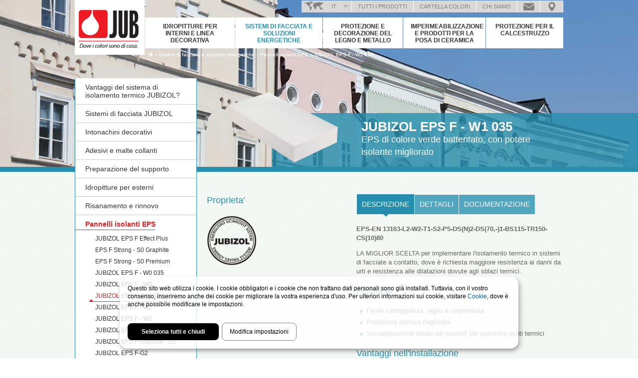

--- FILE ---
content_type: text/html; charset=utf-8
request_url: https://www.jub-italia.it/sistemi-di-facciata-e-soluzioni-energetiche/pannelli-isolanti-eps/jubizol-eps-f-w1-035
body_size: 17172
content:
<!doctype html>
<!-- paulirish.com/2008/conditional-stylesheets-vs-css-hacks-answer-neither/ -->
<!--[if lt IE 7]> <html class="no-js lt-ie9 lt-ie8 lt-ie7" lang="it" xml:lang="it" dir="ltr" 
  xmlns:og="http://ogp.me/ns#"
  xmlns:content="http://purl.org/rss/1.0/modules/content/"
  xmlns:dc="http://purl.org/dc/terms/"
  xmlns:foaf="http://xmlns.com/foaf/0.1/"
  xmlns:rdfs="http://www.w3.org/2000/01/rdf-schema#"
  xmlns:sioc="http://rdfs.org/sioc/ns#"
  xmlns:sioct="http://rdfs.org/sioc/types#"
  xmlns:skos="http://www.w3.org/2004/02/skos/core#"
  xmlns:xsd="http://www.w3.org/2001/XMLSchema#"> <![endif]-->
<!--[if IE 7]>    <html class="no-js lt-ie9 lt-ie8" lang="it" xml:lang="it" dir="ltr" 
  xmlns:og="http://ogp.me/ns#"
  xmlns:content="http://purl.org/rss/1.0/modules/content/"
  xmlns:dc="http://purl.org/dc/terms/"
  xmlns:foaf="http://xmlns.com/foaf/0.1/"
  xmlns:rdfs="http://www.w3.org/2000/01/rdf-schema#"
  xmlns:sioc="http://rdfs.org/sioc/ns#"
  xmlns:sioct="http://rdfs.org/sioc/types#"
  xmlns:skos="http://www.w3.org/2004/02/skos/core#"
  xmlns:xsd="http://www.w3.org/2001/XMLSchema#"> <![endif]-->
<!--[if IE 8]>    <html class="no-js lt-ie9" lang="it" xml:lang="it" dir="ltr" 
  xmlns:og="http://ogp.me/ns#"
  xmlns:content="http://purl.org/rss/1.0/modules/content/"
  xmlns:dc="http://purl.org/dc/terms/"
  xmlns:foaf="http://xmlns.com/foaf/0.1/"
  xmlns:rdfs="http://www.w3.org/2000/01/rdf-schema#"
  xmlns:sioc="http://rdfs.org/sioc/ns#"
  xmlns:sioct="http://rdfs.org/sioc/types#"
  xmlns:skos="http://www.w3.org/2004/02/skos/core#"
  xmlns:xsd="http://www.w3.org/2001/XMLSchema#"> <![endif]-->
<!--[if gt IE 8]><!--> <html class="no-js" xml:lang="it" lang="it" dir="ltr" 
  xmlns:og="http://ogp.me/ns#"
  xmlns:content="http://purl.org/rss/1.0/modules/content/"
  xmlns:dc="http://purl.org/dc/terms/"
  xmlns:foaf="http://xmlns.com/foaf/0.1/"
  xmlns:rdfs="http://www.w3.org/2000/01/rdf-schema#"
  xmlns:sioc="http://rdfs.org/sioc/ns#"
  xmlns:sioct="http://rdfs.org/sioc/types#"
  xmlns:skos="http://www.w3.org/2004/02/skos/core#"
  xmlns:xsd="http://www.w3.org/2001/XMLSchema#"> <!--<![endif]-->
  <head>

    <meta http-equiv="Content-Type" content="text/html; charset=utf-8" />
<link rel="shortcut icon" href="https://www.jub-italia.it/sites/www.jub.si/files/favicon.png" type="image/png" />
<meta content="IE=edge,chrome=1" http-equiv="X-UA-Compatible" />
<meta content="initial-scale=1.0, maximum-scale=1.0, user-scalable=no" name="viewport" />
<meta name="description" content="EPS-EN 13163-L2-W2-T1-S2-P5-DS(N)2-DS(70,-)1-BS115-TR150-CS(10)80 LA MIGLIOR SCELTA per implementare l&#039;isolamento termico in sistemi di facciate a contatto, dove è richiesta maggiore resistenza ai danni da urti e resistenza alle dilatazioni dovute agli sblazi termici." />
<meta name="generator" content="Drupal 7 (https://www.drupal.org)" />
<link rel="canonical" href="https://www.jub-italia.it/sistemi-di-facciata-e-soluzioni-energetiche/pannelli-isolanti-eps/jubizol-eps-f-w1-035" />
<link rel="shortlink" href="https://www.jub-italia.it/node/10473" />
<meta property="og:site_name" content="JUB" />
<meta property="og:type" content="article" />
<meta property="og:url" content="https://www.jub-italia.it/sistemi-di-facciata-e-soluzioni-energetiche/pannelli-isolanti-eps/jubizol-eps-f-w1-035" />
<meta property="og:title" content="JUBIZOL EPS F - W1 035" />
<meta property="og:description" content="EPS-EN 13163-L2-W2-T1-S2-P5-DS(N)2-DS(70,-)1-BS115-TR150-CS(10)80 LA MIGLIOR SCELTA per implementare l&#039;isolamento termico in sistemi di facciate a contatto, dove è richiesta maggiore resistenza ai danni da urti e resistenza alle dilatazioni dovute agli sblazi termici." />
<meta property="og:updated_time" content="2024-07-09T08:56:07+02:00" />
<meta property="article:published_time" content="2020-08-28T08:08:00+02:00" />
<meta property="article:modified_time" content="2024-07-09T08:56:07+02:00" />
    <title>JUBIZOL EPS F - W1 035 | JUB</title>
    <link type="text/css" rel="stylesheet" href="https://www.jub-italia.it/sites/www.jub.si/files/css/css_xE-rWrJf-fncB6ztZfd2huxqgxu4WO-qwma6Xer30m4.css" media="all" />
<link type="text/css" rel="stylesheet" href="https://www.jub-italia.it/sites/www.jub.si/files/css/css_hYCLW089C9S9sP3ZYkuG6R-Q5ZHbEhblZBFjwZ_bE_I.css" media="all" />
<link type="text/css" rel="stylesheet" href="https://www.jub-italia.it/sites/www.jub.si/files/css/css_bfkTvs3oSzFcRQxWq_QP5Q1WwoFjFafeSQwfnIA8z_w.css" media="all" />
<link type="text/css" rel="stylesheet" href="https://www.jub-italia.it/sites/www.jub.si/files/css/css_LYsgESsB57xyAOrKREY3huesnUqvd0Fe5CynGTLqaVQ.css" media="all" />
    <!--[if lt IE 9]>
      <script src="/sites/www.jub.si/themes/jub/js/excanvas.js"></script>
    <![endif]-->
    <script type="text/javascript" src="https://www.jub-italia.it/sites/all/libraries/modernizr/modernizr-custom.js?sys8ql"></script>
<script type="text/javascript" src="//ajax.googleapis.com/ajax/libs/jquery/1.7.2/jquery.min.js"></script>
<script type="text/javascript">
<!--//--><![CDATA[//><!--
window.jQuery || document.write("<script src='/sites/www.jub.si/modules/contrib/jquery_update/replace/jquery/1.7/jquery.min.js'>\x3C/script>")
//--><!]]>
</script>
<script type="text/javascript" src="https://www.jub-italia.it/misc/jquery-extend-3.4.0.js?v=1.7.2"></script>
<script type="text/javascript" src="https://www.jub-italia.it/misc/jquery-html-prefilter-3.5.0-backport.js?v=1.7.2"></script>
<script type="text/javascript" src="https://www.jub-italia.it/misc/jquery.once.js?v=1.2"></script>
<script type="text/javascript" src="https://www.jub-italia.it/misc/drupal.js?sys8ql"></script>
<script type="text/javascript" src="https://www.jub-italia.it/sites/www.jub.si/modules/contrib/jquery_update/replace/ui/external/jquery.cookie.js?v=67fb34f6a866c40d0570"></script>
<script type="text/javascript" src="https://www.jub-italia.it/sites/www.jub.si/modules/contrib/jquery_update/replace/jquery.form/4/jquery.form.min.js?v=4.2.1"></script>
<script type="text/javascript" src="https://www.jub-italia.it/misc/ajax.js?v=7.81"></script>
<script type="text/javascript" src="https://www.jub-italia.it/sites/www.jub.si/modules/contrib/jquery_update/js/jquery_update.js?v=0.0.1"></script>
<script type="text/javascript" src="https://www.jub-italia.it/sites/www.jub.si/files/languages/it_RxPTI8fgqkjk1PCbgtDbdruRAcxzsRtVr-FuuHNUNvw.js?sys8ql"></script>
<script type="text/javascript" src="https://www.jub-italia.it/sites/all/libraries/colorbox/jquery.colorbox-min.js?sys8ql"></script>
<script type="text/javascript" src="https://www.jub-italia.it/sites/all/modules/contrib/colorbox/js/colorbox.js?sys8ql"></script>
<script type="text/javascript" src="https://www.jub-italia.it/sites/all/modules/contrib/colorbox/styles/stockholmsyndrome/colorbox_style.js?sys8ql"></script>
<script type="text/javascript" src="https://www.jub-italia.it/sites/www.jub.si/modules/contrib/fancybox/fancybox.js?sys8ql"></script>
<script type="text/javascript" src="https://www.jub-italia.it/sites/www.jub.si/libraries/fancybox/source/jquery.fancybox.pack.js?sys8ql"></script>
<script type="text/javascript" src="https://www.jub-italia.it/sites/www.jub.si/modules/contrib/custom_search/js/custom_search.js?sys8ql"></script>
<script type="text/javascript" src="https://www.jub-italia.it/sites/www.jub.si/modules/contrib/flag/theme/flag.js?sys8ql"></script>
<script type="text/javascript" src="https://www.jub-italia.it/sites/www.jub.si/modules/contrib/views_load_more/views_load_more.js?sys8ql"></script>
<script type="text/javascript" src="https://www.jub-italia.it/sites/all/modules/contrib/views/js/base.js?sys8ql"></script>
<script type="text/javascript" src="https://www.jub-italia.it/misc/progress.js?v=7.81"></script>
<script type="text/javascript" src="https://www.jub-italia.it/sites/www.jub.si/modules/contrib/views_flag_refresh/views_flag_refresh.js?sys8ql"></script>
<script type="text/javascript" src="https://www.jub-italia.it/sites/all/modules/contrib/views/js/ajax_view.js?sys8ql"></script>
<script type="text/javascript" src="https://www.jub-italia.it/sites/all/modules/contrib/field_group/field_group.js?sys8ql"></script>
<script type="text/javascript" src="https://www.jub-italia.it/sites/www.jub.si/themes/jub/js/vendor/touche.min.js?sys8ql"></script>
<script type="text/javascript" src="https://www.jub-italia.it/sites/www.jub.si/themes/jub/js/vendor/jquery.easing.1.3.js?sys8ql"></script>
<script type="text/javascript" src="https://www.jub-italia.it/sites/www.jub.si/themes/jub/js/vendor/jquery.bxslider.min.js?sys8ql"></script>
<script type="text/javascript" src="https://www.jub-italia.it/sites/www.jub.si/themes/jub/js/vendor/jquery.placeholder.min.js?sys8ql"></script>
<script type="text/javascript" src="https://www.jub-italia.it/sites/www.jub.si/themes/jub/js/jquery.jub.js?sys8ql"></script>
<script type="text/javascript">
<!--//--><![CDATA[//><!--
jQuery.extend(Drupal.settings, {"basePath":"\/","pathPrefix":"","ajaxPageState":{"theme":"jub","theme_token":"Sq4mGYB9ihaLq53uv3jn4CZYSJMN8-DtfaphNEASQv4","jquery_version":"1.7","js":{"sites\/all\/libraries\/modernizr\/modernizr-custom.js":1,"\/\/ajax.googleapis.com\/ajax\/libs\/jquery\/1.7.2\/jquery.min.js":1,"0":1,"misc\/jquery-extend-3.4.0.js":1,"misc\/jquery-html-prefilter-3.5.0-backport.js":1,"misc\/jquery.once.js":1,"misc\/drupal.js":1,"sites\/www.jub.si\/modules\/contrib\/jquery_update\/replace\/ui\/external\/jquery.cookie.js":1,"sites\/www.jub.si\/modules\/contrib\/jquery_update\/replace\/jquery.form\/4\/jquery.form.min.js":1,"misc\/ajax.js":1,"sites\/www.jub.si\/modules\/contrib\/jquery_update\/js\/jquery_update.js":1,"public:\/\/languages\/it_RxPTI8fgqkjk1PCbgtDbdruRAcxzsRtVr-FuuHNUNvw.js":1,"sites\/all\/libraries\/colorbox\/jquery.colorbox-min.js":1,"sites\/all\/modules\/contrib\/colorbox\/js\/colorbox.js":1,"sites\/all\/modules\/contrib\/colorbox\/styles\/stockholmsyndrome\/colorbox_style.js":1,"sites\/www.jub.si\/modules\/contrib\/fancybox\/fancybox.js":1,"sites\/www.jub.si\/libraries\/fancybox\/source\/jquery.fancybox.pack.js":1,"sites\/www.jub.si\/modules\/contrib\/custom_search\/js\/custom_search.js":1,"sites\/www.jub.si\/modules\/contrib\/flag\/theme\/flag.js":1,"sites\/www.jub.si\/modules\/contrib\/views_load_more\/views_load_more.js":1,"sites\/all\/modules\/contrib\/views\/js\/base.js":1,"misc\/progress.js":1,"sites\/www.jub.si\/modules\/contrib\/views_flag_refresh\/views_flag_refresh.js":1,"sites\/all\/modules\/contrib\/views\/js\/ajax_view.js":1,"sites\/all\/modules\/contrib\/field_group\/field_group.js":1,"sites\/www.jub.si\/themes\/jub\/js\/vendor\/touche.min.js":1,"sites\/www.jub.si\/themes\/jub\/js\/vendor\/jquery.easing.1.3.js":1,"sites\/www.jub.si\/themes\/jub\/js\/vendor\/jquery.bxslider.min.js":1,"sites\/www.jub.si\/themes\/jub\/js\/vendor\/jquery.placeholder.min.js":1,"sites\/www.jub.si\/themes\/jub\/js\/jquery.jub.js":1},"css":{"modules\/system\/system.base.css":1,"modules\/system\/system.menus.css":1,"modules\/system\/system.messages.css":1,"modules\/system\/system.theme.css":1,"modules\/field\/theme\/field.css":1,"modules\/node\/node.css":1,"modules\/search\/search.css":1,"modules\/user\/user.css":1,"sites\/all\/modules\/contrib\/views\/css\/views.css":1,"sites\/all\/modules\/contrib\/colorbox\/styles\/stockholmsyndrome\/colorbox_style.css":1,"sites\/www.jub.si\/modules\/contrib\/ctools\/css\/ctools.css":1,"sites\/www.jub.si\/libraries\/fancybox\/source\/jquery.fancybox.css":1,"sites\/www.jub.si\/modules\/contrib\/flag\/theme\/flag.css":1,"sites\/www.jub.si\/modules\/contrib\/custom_search\/custom_search.css":1,"sites\/www.jub.si\/themes\/jub\/css\/normalize.css":1,"sites\/www.jub.si\/themes\/jub\/css\/base.less":1,"sites\/www.jub.si\/themes\/jub\/css\/style.less":1}},"colorbox":{"opacity":"0.85","current":"{current} of {total}","previous":"\u00ab Prev","next":"Next \u00bb","close":"Close","maxWidth":"98%","maxHeight":"98%","fixed":true,"mobiledetect":true,"mobiledevicewidth":"480px","specificPagesDefaultValue":"admin*\nimagebrowser*\nimg_assist*\nimce*\nnode\/add\/*\nnode\/*\/edit\nprint\/*\nprintpdf\/*\nsystem\/ajax\nsystem\/ajax\/*"},"fancybox":{"options":{"padding":10,"margin":40,"width":"auto","height":"auto","minWidth":260,"wrapCSS":"fancybox-jub","nextClick":1,"mouseWheel":0,"nextEffect":"fade","prevEffect":"fade"},"helpers":{"title":{"type":"inside"}}},"custom_search":{"form_target":"_self","solr":0},"flag":{"anonymous":true},"views":{"ajax_path":"\/views\/ajax","ajaxViews":{"views_dom_id:37a6c22491a14ed38cc74a41ca0af485":{"view_name":"flags","view_display_id":"flag_count","view_args":"","view_path":"node\/10473","view_base_path":"shopping-list","view_dom_id":"37a6c22491a14ed38cc74a41ca0af485","pager_element":0}}},"urlIsAjaxTrusted":{"\/views\/ajax":true,"\/sistemi-di-facciata-e-soluzioni-energetiche\/pannelli-isolanti-eps\/jubizol-eps-f-w1-035":true},"better_exposed_filters":{"views":{"flags":{"displays":{"flag_count":{"filters":[]},"product_flag":{"filters":[]}}},"videos":{"displays":{"video":{"filters":[]}}},"images":{"displays":{"images":{"filters":[]}}},"documents":{"displays":{"brochures":{"filters":[]}}}}},"viewsFlagRefresh":{"imagePath":"\/sites\/www.jub.si\/modules\/contrib\/views_flag_refresh\/images","flags":{"products":{"flags-flag_count":{"themeHook":false,"themeHookPost":false}}}},"field_group":{"div":"full"}});
//--><!]]>
</script>
    <!-- <script src="https://maps.googleapis.com/maps/api/js?key=AIzaSyAX4IriFKzKZAOOq4shiX9GPx7TEXgtEZ8" async defer></script> -->
    <!--<div id="fb-root"></div>-->
    <script src="//connect.facebook.net/sl_SI/all.js"></script>
    
    
    
    
    
    
    
    
    
    
    
    
    
    
          <!-- Google Tag Manager -->
      <script data-type="application/javascript" type="text/plain" data-name="google-tag-manager">(function(w,d,s,l,i){w[l]=w[l]||[];w[l].push({'gtm.start':
      new Date().getTime(),event:'gtm.js'});var f=d.getElementsByTagName(s)[0],
      j=d.createElement(s),dl=l!='dataLayer'?'&l='+l:'';j.async=true;j.src=
      'https://www.googletagmanager.com/gtm.js?id='+i+dl;f.parentNode.insertBefore(j,f);
      })(window,document,'script','dataLayer','GTM-PXKMHQNS');</script>
      <!-- End Google Tag Manager -->
    
    <script type="text/javascript">
      function readCookie(name) {
        var nameEQ = name + "=";
        var ca = document.cookie.split(';');
        for (var i = 0; i < ca.length; i++) {
            var c = ca[i];
            while (c.charAt(0) == ' ') c = c.substring(1, c.length);
            if (c.indexOf(nameEQ) == 0) return c.substring(nameEQ.length, c.length);
        }
        return null;
      }

      // Set to false if opt-in required
      var trackByDefault = false;
      if (readCookie('jub-doo_cookiecontrol') == 'yes') {
        trackByDefault = true;
      }

      function acEnableTracking() {
        var expiration = new Date(new Date().getTime() + 1000 * 60 * 60 * 24 * 30);
        document.cookie = "ac_enable_tracking=1; expires= " + expiration + "; path=/";
        acTrackVisit();
      }

      function acTrackVisit() {
        var trackcmp_email = '';
        var trackcmp = document.createElement("script");
        trackcmp.async = true;
        trackcmp.type = 'text/javascript';
        trackcmp.src = '//trackcmp.net/visit?actid=1000069878&e='+encodeURIComponent(trackcmp_email)+'&r='+encodeURIComponent(document.referrer)+'&u='+encodeURIComponent(window.location.href);
        var trackcmp_s = document.getElementsByTagName("script");
        if (trackcmp_s.length) {
          trackcmp_s[0].parentNode.appendChild(trackcmp);
        } else {
          var trackcmp_h = document.getElementsByTagName("head");
          trackcmp_h.length && trackcmp_h[0].appendChild(trackcmp);
        }
      }

      if (trackByDefault || /(^|; )ac_enable_tracking=([^;]+)/.test(document.cookie)) {
        acEnableTracking();
      }
    </script>


    
    
  </head>

  <body class="html not-front not-logged-in no-sidebars page-node page-node- page-node-10473 node-type-product main-menu-2 i18n-it" >
    
    

	
  
  
  
  
  
  
  
  
  
  
      <!-- Google Tag Manager (noscript) -->
    <noscript><iframe data-name="google-tag-manager" data-src="https://www.googletagmanager.com/ns.html?id=GTM-PXKMHQNS" height="0" width="0" style="display:none;visibility:hidden"></iframe></noscript>
    <!-- End Google Tag Manager (noscript) -->
  

    


        
<div id="page-wrapper">

  <header id="page-header" class="page-header">
    <div class="mobile-menu">
      <div class="menu-hamburger">
        <div class="line"></div>
        <div class="line"></div>
        <div class="line"></div>
      </div>
    </div>
          <a id="logo" href="/" title="JUB Colours complete your home">
        <img src="https://www.jub-italia.it/sites/www.jub.si/files/logo_it.png" alt="Logo JUB d.o.o." title="JUB Colours complete your home logo">
      </a>
          <div class="region region-header">
    <div id="block-menu_block-113" class="block block-menu-block clearfix">
  <div class="block-inner">
                <div class="content" >
      <div class="menu-block-wrapper menu-block-113 menu-name-menu-info-menu-it parent-mlid-0 menu-level-1">
  <ul class="menu"><li class="first expanded menu-mlid-7469 level-1"><a href="/all-products/products">Tutti i prodotti</a><ul class="menu"><li class="first leaf menu-mlid-7470 level-2"><a href="/all-products/products">Prodotti</a></li>
<li class="leaf menu-mlid-7769 level-2"><a href="/all-products/system-solutions">Soluzioni sistemiche</a></li>
<li class="leaf menu-mlid-7770 level-2"><a href="/all-products/documents">Documentazione tecnica</a></li>
<li class="last leaf menu-mlid-14115 level-2"><a href="/tutti-i-prodotti/jub-catalogo-prodotti">JUB Catalogo prodotti</a></li>
</ul></li>
<li class="expanded menu-mlid-7771 level-1"><a href="/cartella-colori-favourite-feelings">Cartella colori</a><ul class="menu"><li class="first leaf menu-mlid-7810 level-2"><a href="/cartella-colori-favourite-feelings">Cartella colori JUB Favourite feelings</a></li>
<li class="last leaf menu-mlid-7772 level-2"><a href="/colour-chart">Cartella colori JUB</a></li>
</ul></li>
<li class="expanded menu-mlid-7731 level-1"><a href="/chi-siamo">Chi Siamo</a><ul class="menu"><li class="first leaf menu-mlid-7732 level-2"><a href="/chi-siamo/il-centro-tecnologico-di-ricerca-jub">Il Centro Tecnologico di Ricerca JUB</a></li>
<li class="last leaf menu-mlid-7765 level-2"><a href="/chi-siamo/referenze">Referenze</a></li>
</ul></li>
<li class="leaf menu-mlid-12472 menu-ask-us level-1"><a href="/inviaci-una-richiesta-o-una-domanda" class="menu-ask-us">Inviaci una richiesta o una domanda</a></li>
<li class="last leaf menu-mlid-12473 menu-locations level-1"><a href="https://www.jub-italia.it/locations-map?locations_country=it" class="menu-locations">Trova rivendita</a></li>
</ul></div>
    </div>
  </div>
</div><div id="block-views-flags-flag_count" class="block block-views clearfix">
  <div class="block-inner">
                <div class="content" >
      <div class="view view-flags view-id-flags view-display-id-flag_count view-dom-id-37a6c22491a14ed38cc74a41ca0af485">
        
  
  
      <div class="view-content">
        <h3><a href="/shopping-list" title="Lista della spesa" ><span class="flag-count">0</span><span class="flag-text"> Lista della spesa</span></a></h3>
  <div class="views-row views-row-1 views-row-odd views-row-first views-row-last">
      
  <div class="flag flag-0-Lista-della-spesa">        <a href="/shopping-list" title="Lista della spesa" ><span class="flag-count">0</span><span class="flag-text"> Lista della spesa</span></a>  </div>  </div>
    </div>
  
  
  
  
  
  
</div>    </div>
  </div>
</div><div id="block-menu_block-114" class="block block-menu-block clearfix">
  <div class="block-inner">
                <div class="content" >
      <div class="menu-block-wrapper menu-block-114 menu-name-menu-main-menu-it parent-mlid-0 menu-level-1">
  <ul class="menu"><li class="first expanded menu-mlid-7492 menu-item-1 level-1"><a href="/idropitture-interni-e-linea-decorativa">Idropitture  per interni e linea decorativa</a><ul class="menu"><li class="first expanded menu-mlid-13077 level-2"><a href="/idropitture-interni-e-linea-decorativa/ispirazione">Ispirazione</a><ul class="menu"><li class="first leaf menu-mlid-14091 level-3"><a href="/idropitture-interni-e-linea-decorativa/ispirazione/color-albicocca-apricote-dream-colore-dellanno">Color albicocca Apricote dream - Colore dell&#039;anno 2024</a></li>
<li class="leaf menu-mlid-13742 level-3"><a href="/idropitture-interni-e-linea-decorativa/ispirazione/colore-dellanno-2023">Colore dell&#039;anno 2023</a></li>
<li class="leaf menu-mlid-13618 level-3"><a href="/idropitture-interni-e-linea-decorativa/ispirazione/colore-dellanno-2022">Colore dell&#039;anno 2022</a></li>
<li class="leaf menu-mlid-13078 level-3"><a href="/idropitture-interni-e-linea-decorativa/ispirazione/colore-dellanno-2021">Colore dell&#039;anno 2021</a></li>
<li class="expanded menu-mlid-13079 level-3"><a href="/idropitture-interni-e-linea-decorativa/ispirazione/colori-di-tendenza-nel-2021">Colori di tendenza nel 2021</a><ul class="menu"><li class="first leaf menu-mlid-13080 level-4"><a href="/idropitture-interni-e-linea-decorativa/ispirazione/colori-di-tendenza-nel-2021/colori-di-tendenza">Colori di tendenza nel 2021</a></li>
<li class="leaf menu-mlid-13081 level-4"><a href="/idropitture-interni-e-linea-decorativa/ispirazione/colori-di-tendenza-nel-2021/intimita-e-sicurezza">Intimita e sicurezza</a></li>
<li class="leaf menu-mlid-13082 level-4"><a href="/idropitture-interni-e-linea-decorativa/ispirazione/colori-di-tendenza-nel-2021/tranquilita-e">Tranquilita e serenita</a></li>
<li class="leaf menu-mlid-13083 level-4"><a href="/idropitture-interni-e-linea-decorativa/ispirazione/colori-di-tendenza-nel-2021/creativita-e">Creativita e originalita</a></li>
<li class="last leaf menu-mlid-13084 level-4"><a href="/idropitture-interni-e-linea-decorativa/ispirazione/colori-di-tendenza-nel-2021/intimita-e-confidenza">Intimita e confidenza</a></li>
</ul></li>
<li class="last expanded menu-mlid-13182 level-3"><a href="/idropitture-interni-e-linea-decorativa/ispirazione/teoria-del-colore">Teoria del colore</a><ul class="menu"><li class="first leaf menu-mlid-13181 level-4"><a href="/idropitture-interni-e-linea-decorativa/ispirazione/teoria-del-colore/idee-originali-pitturare-le">Idee originali per pitturare le pareti</a></li>
<li class="last leaf menu-mlid-13183 level-4"><a href="/idropitture-interni-e-linea-decorativa/ispirazione/teoria-del-colore/oltre-10000-tonalita-della">Oltre 10.000 tonalità della pittura preferita JUPOL Gold</a></li>
</ul></li>
</ul></li>
<li class="expanded menu-mlid-7515 level-2"><a href="/idropitture-interni-e-linea-decorativa/tinteggiatura-di-pareti-interne-con-pitture">Tinteggiatura di pareti interne con pitture</a><ul class="menu"><li class="first expanded menu-mlid-12693 level-3"><a href="/idropitture-interni-e-linea-decorativa/tinteggiatura-di-pareti-interne-con-pitture/idropitture">Idropitture per interni</a><ul class="menu"><li class="first leaf menu-mlid-7517 level-4"><a href="/idropitture-interni-e-linea-decorativa/tinteggiatura-di-pareti-interne-con-pitture/idropitture-0">JUPOL Classic</a></li>
<li class="leaf menu-mlid-7514 level-4"><a href="/idropitture-interni-e-linea-decorativa/pitture-calce-interni/jupol-gold">JUPOL Gold advanced</a></li>
<li class="leaf menu-mlid-7516 level-4"><a href="/idropitture-interni-e-linea-decorativa/tinteggiatura-di-pareti-interne-con-pitture/idropitture-1">JUPOL Brilliant</a></li>
<li class="leaf menu-mlid-7518 level-4"><a href="/idropitture-interni-e-linea-decorativa/tinteggiatura-di-pareti-interne-con-pitture/idropitture-2">JUPOL Trend</a></li>
<li class="leaf menu-mlid-12524 level-4"><a href="/idropitture-interni-e-linea-decorativa/tinteggiatura-di-pareti-interne-con-pitture/idropitture-3">JUPOL Trend glitter</a></li>
<li class="leaf menu-mlid-7519 level-4"><a href="/idropitture-interni-e-linea-decorativa/tinteggiatura-di-pareti-interne-con-pitture/idropitture-4">JUPOL Junior</a></li>
<li class="leaf menu-mlid-7520 level-4"><a href="/idropitture-interni-e-linea-decorativa/tinteggiatura-di-pareti-interne-con-pitture/idropitture-5">JUPOL Latex matt</a></li>
<li class="leaf menu-mlid-7521 level-4"><a href="/idropitture-interni-e-linea-decorativa/tinteggiatura-di-pareti-interne-con-pitture/idropitture-6">JUPOL Latex semi matt</a></li>
<li class="leaf menu-mlid-7522 level-4"><a href="/idropitture-interni-e-linea-decorativa/tinteggiatura-di-pareti-interne-con-pitture/idropitture-7">JUPOL Latex satin</a></li>
<li class="leaf menu-mlid-12680 level-4"><a href="/idropitture-interni-e-linea-decorativa/tinteggiatura-di-pareti-interne-con-pitture/idropitture-10">JUPOL Weiss</a></li>
<li class="leaf menu-mlid-12944 level-4"><a href="/idropitture-interni-e-linea-decorativa/tinteggiatura-di-pareti-interne-con-pitture/idropitture-14">JUPOL Latex transparent</a></li>
<li class="last leaf menu-mlid-7529 level-4"><a href="/idropitture-interni-e-linea-decorativa/tinteggiatura-di-pareti-interne-con-pitture/idropitture-11">JUPOL Special</a></li>
</ul></li>
<li class="expanded menu-mlid-7523 level-3"><a href="/idropitture-interni-e-linea-decorativa/tinteggiatura-di-pareti-interne-con-pitture/idropitture-8">Idropitture per interni ad uso specifico</a><ul class="menu"><li class="first leaf menu-mlid-7531 level-4"><a href="/idropitture-interni-e-linea-decorativa/tinteggiatura-di-pareti-interne-con-pitture/idropitture-12">JUPOL Amikol</a></li>
<li class="leaf menu-mlid-7525 level-4"><a href="/idropitture-interni-e-linea-decorativa/idropitture-interni-ad-uso-specifico/jupol-block-new">JUPOL Block New generation</a></li>
<li class="leaf menu-mlid-7526 level-4"><a href="/idropitture-interni-e-linea-decorativa/tinteggiatura-di-pareti-interne-con-pitture/idropitture-15">JUPOL Strong Protect</a></li>
<li class="last leaf menu-mlid-7524 level-4"><a href="/idropitture-interni-e-linea-decorativa/tinteggiatura-di-pareti-interne-con-pitture/idropitture-13">JUPOL Citro</a></li>
</ul></li>
<li class="expanded menu-mlid-12694 level-3"><a href="/idropitture-interni-e-linea-decorativa/tinteggiatura-di-pareti-interne-con-pitture/well-being">Well-being idropitture per interni</a><ul class="menu"><li class="first leaf menu-mlid-7511 level-4"><a href="/idropitture-interni-e-linea-decorativa/tinteggiatura-di-pareti-interne-con-pitture/well-being-3">JUPOL Bio pittura a calce per interni</a></li>
<li class="leaf menu-mlid-12588 level-4"><a href="/idropitture-interni-e-linea-decorativa/tinteggiatura-di-pareti-interne-con-pitture/well-being-0">JUPOL Clima control</a></li>
<li class="leaf menu-mlid-9145 level-4"><a href="/idropitture-interni-e-linea-decorativa/tinteggiatura-di-pareti-interne-con-pitture/well-being-2">JUPOL Thermo</a></li>
<li class="leaf menu-mlid-14080 level-4"><a href="/idropitture-interni-e-linea-decorativa/tinteggiatura-di-pareti-interne-con-pitture/well-being-5">JUPOL  Antimicrob</a></li>
<li class="leaf menu-mlid-12698 level-4"><a href="/idropitture-interni-e-linea-decorativa/tinteggiatura-di-pareti-interne-con-pitture/well-being-1">JUPOL Bio Silicate</a></li>
<li class="last leaf menu-mlid-12945 level-4"><a href="/idropitture-interni-e-linea-decorativa/tinteggiatura-di-pareti-interne-con-pitture/well-being-4">JUPOL Eco premium</a></li>
</ul></li>
<li class="expanded menu-mlid-7510 level-3"><a href="/idropitture-interni-e-linea-decorativa/tinteggiatura-di-pareti-interne-con-pitture/pitture-calce-0">Pitture a calce interni</a><ul class="menu"><li class="first last leaf menu-mlid-7513 level-4"><a href="/idropitture-interni-e-linea-decorativa/pitture-calce-interni/pitture-calce-eco/denikol">JUPOL Denikol</a></li>
</ul></li>
<li class="last expanded menu-mlid-12695 level-3"><a href="/idropitture-interni-e-linea-decorativa/tinteggiatura-di-pareti-interne-con-pitture/prodotti-speciali">Prodotti speciali per superfici problematiche</a><ul class="menu"><li class="first leaf menu-mlid-7532 level-4"><a href="/idropitture-interni-e-linea-decorativa/tinteggiatura-di-pareti-interne-con-pitture/prodotti-0">Algicid Plus</a></li>
<li class="leaf menu-mlid-7533 level-4"><a href="/idropitture-interni-e-linea-decorativa/tinteggiatura-di-pareti-interne-con-pitture/prodotti-1">Jubocid</a></li>
<li class="last leaf menu-mlid-13640 level-4"><a href="/idropitture-interni-e-linea-decorativa/tinteggiatura-di-pareti-interne-con-pitture/prodotti-2">ALGICIDE Plus concetrate</a></li>
</ul></li>
</ul></li>
<li class="expanded menu-mlid-7537 level-2"><a href="/idropitture-interni-e-linea-decorativa/trattamento-decorativo-delle-superfici-interne">Trattamento decorativo delle superfici interne</a><ul class="menu"><li class="first expanded menu-mlid-12709 level-3"><a href="/idropitture-interni-e-linea-decorativa/trattamento-decorativo-delle-superfici-interne/prodotti">Prodotti decorativi</a><ul class="menu"><li class="first leaf menu-mlid-12514 level-4"><a href="/idropitture-interni-e-linea-decorativa/trattamento-decorativo-delle-superfici-interne/prodotti-0">DECOR Delight</a></li>
<li class="leaf menu-mlid-12517 level-4"><a href="/idropitture-interni-e-linea-decorativa/trattamento-decorativo-delle-superfici-interne/prodotti-1">DECOR Blackboard paint</a></li>
<li class="leaf menu-mlid-12518 level-4"><a href="/idropitture-interni-e-linea-decorativa/trattamento-decorativo-delle-superfici-interne/prodotti-2">DECOR Cashmere</a></li>
<li class="leaf menu-mlid-12513 level-4"><a href="/idropitture-interni-e-linea-decorativa/trattamento-decorativo-delle-superfici-interne/prodotti-3">DECOR Primer (smooth)</a></li>
<li class="leaf menu-mlid-12510 level-4"><a href="/idropitture-interni-e-linea-decorativa/trattamento-decorativo-delle-superfici-interne/prodotti-4">DECOR Crystal</a></li>
<li class="leaf menu-mlid-12512 level-4"><a href="/idropitture-interni-e-linea-decorativa/trattamento-decorativo-delle-superfici-interne/prodotti-5">DECOR Primer (fine quartz)</a></li>
<li class="leaf menu-mlid-12511 level-4"><a href="/idropitture-interni-e-linea-decorativa/trattamento-decorativo-delle-superfici-interne/prodotti-6">DECOR Crystals</a></li>
<li class="leaf menu-mlid-12516 level-4"><a href="/idropitture-interni-e-linea-decorativa/trattamento-decorativo-delle-superfici-interne/prodotti-7">DECOR Desert</a></li>
<li class="leaf menu-mlid-12519 level-4"><a href="/idropitture-interni-e-linea-decorativa/trattamento-decorativo-delle-superfici-interne/prodotti-8">DECOR Magnetic base</a></li>
<li class="leaf menu-mlid-12515 level-4"><a href="/idropitture-interni-e-linea-decorativa/trattamento-decorativo-delle-superfici-interne/prodotti-9">DECOR Interior finish S 1.5</a></li>
<li class="leaf menu-mlid-7542 level-4"><a href="/idropitture-interni-e-linea-decorativa/trattamento-decorativo-delle-superfici-interne/prodotti-10">DECOR Antique</a></li>
<li class="leaf menu-mlid-9149 level-4"><a href="/idropitture-interni-e-linea-decorativa/trattamento-decorativo-delle-superfici-interne/prodotti-11">DECOR Acrylcolor</a></li>
<li class="leaf menu-mlid-7538 level-4"><a href="/idropitture-interni-e-linea-decorativa/trattamento-decorativo-delle-superfici-interne/prodotti-12">DECOR Glamour</a></li>
<li class="leaf menu-mlid-9150 level-4"><a href="/idropitture-interni-e-linea-decorativa/trattamento-decorativo-delle-superfici-interne/prodotti-13">DECOR Decoral</a></li>
<li class="leaf menu-mlid-7539 level-4"><a href="/idropitture-interni-e-linea-decorativa/trattamento-decorativo-delle-superfici-interne/prodotti-14">DECOR Marmorin</a></li>
<li class="leaf menu-mlid-9147 level-4"><a href="/idropitture-interni-e-linea-decorativa/trattamento-decorativo-delle-superfici-interne/prodotti-15">DECOR Beton look</a></li>
<li class="leaf menu-mlid-7540 level-4"><a href="/idropitture-interni-e-linea-decorativa/trattamento-decorativo-delle-superfici-interne/decor-marmor-0">DECOR Marmorin Shine</a></li>
<li class="leaf menu-mlid-7541 level-4"><a href="/idropitture-interni-e-linea-decorativa/trattamento-decorativo-delle-superfici-interne/prodotti-16">DECOR Perla</a></li>
<li class="last leaf menu-mlid-9151 level-4"><a href="/idropitture-interni-e-linea-decorativa/trattamento-decorativo-delle-superfici-interne/prodotti-17">Valit</a></li>
</ul></li>
<li class="last expanded menu-mlid-7758 grey level-3"><a href="/idropitture-interni-e-linea-decorativa/trattamento-decorativo-delle-superfici-interne/tecniche">Tecniche decorative</a><ul class="menu"><li class="first leaf menu-mlid-7777 level-4"><a href="/idropitture-interni-e-linea-decorativa/tecniche-decorative/tecniche-decorative">Tecniche decorative</a></li>
<li class="leaf menu-mlid-7778 level-4"><a href="/idropitture-interni-e-linea-decorativa/tecniche-decorative/tecniche-decorative/aurora-laspetto-della">DECOR Aurora</a></li>
<li class="leaf menu-mlid-7779 level-4"><a href="/idropitture-interni-e-linea-decorativa/tecniche-decorative/classic-linee-finemente-sfocate">DECOR Classic</a></li>
<li class="leaf menu-mlid-13336 level-4"><a href="/idropitture-interni-e-linea-decorativa/trattamento-decorativo-delle-superfici-interne/tecniche-0">DECOR Acero</a></li>
<li class="leaf menu-mlid-13337 level-4"><a href="/idropitture-interni-e-linea-decorativa/trattamento-decorativo-delle-superfici-interne/tecniche-1">DECOR Adam</a></li>
<li class="leaf menu-mlid-13338 level-4"><a href="/idropitture-interni-e-linea-decorativa/trattamento-decorativo-delle-superfici-interne/tecniche-2">DECOR Beton look</a></li>
<li class="leaf menu-mlid-13339 level-4"><a href="/idropitture-interni-e-linea-decorativa/trattamento-decorativo-delle-superfici-interne/tecniche-3">DECOR Charm</a></li>
<li class="leaf menu-mlid-13340 level-4"><a href="/idropitture-interni-e-linea-decorativa/trattamento-decorativo-delle-superfici-interne/tecniche-4">DECOR Chess</a></li>
<li class="leaf menu-mlid-13341 level-4"><a href="/idropitture-interni-e-linea-decorativa/trattamento-decorativo-delle-superfici-interne/tecniche-5">DECOR Crystal</a></li>
<li class="leaf menu-mlid-13342 level-4"><a href="/idropitture-interni-e-linea-decorativa/trattamento-decorativo-delle-superfici-interne/tecniche-6">DECOR Delight</a></li>
<li class="leaf menu-mlid-13343 level-4"><a href="/idropitture-interni-e-linea-decorativa/trattamento-decorativo-delle-superfici-interne/tecniche-7">DECOR Desert</a></li>
<li class="leaf menu-mlid-13344 level-4"><a href="/idropitture-interni-e-linea-decorativa/trattamento-decorativo-delle-superfici-interne/tecniche-8">DECOR Egeo</a></li>
<li class="leaf menu-mlid-13345 level-4"><a href="/idropitture-interni-e-linea-decorativa/trattamento-decorativo-delle-superfici-interne/tecniche-9">DECOR Jeans</a></li>
<li class="leaf menu-mlid-13346 level-4"><a href="/idropitture-interni-e-linea-decorativa/trattamento-decorativo-delle-superfici-interne/tecniche-10">DECOR Madeira</a></li>
<li class="leaf menu-mlid-13347 level-4"><a href="/idropitture-interni-e-linea-decorativa/trattamento-decorativo-delle-superfici-interne/tecniche-11">DECOR Mica</a></li>
<li class="leaf menu-mlid-13348 level-4"><a href="/idropitture-interni-e-linea-decorativa/trattamento-decorativo-delle-superfici-interne/tecniche-12">DECOR Moonlight</a></li>
<li class="leaf menu-mlid-13349 level-4"><a href="/idropitture-interni-e-linea-decorativa/trattamento-decorativo-delle-superfici-interne/tecniche-13">DECOR Pearl</a></li>
<li class="leaf menu-mlid-13350 level-4"><a href="/idropitture-interni-e-linea-decorativa/trattamento-decorativo-delle-superfici-interne/tecniche-14">DECOR Pettinato</a></li>
<li class="leaf menu-mlid-13351 level-4"><a href="/idropitture-interni-e-linea-decorativa/trattamento-decorativo-delle-superfici-interne/tecniche-15">DECOR Rubin</a></li>
<li class="leaf menu-mlid-13352 level-4"><a href="/idropitture-interni-e-linea-decorativa/trattamento-decorativo-delle-superfici-interne/tecniche-16">DECOR Rust</a></li>
<li class="leaf menu-mlid-13353 level-4"><a href="/idropitture-interni-e-linea-decorativa/trattamento-decorativo-delle-superfici-interne/tecniche-17">DECOR Spatolato</a></li>
<li class="leaf menu-mlid-13356 level-4"><a href="/idropitture-interni-e-linea-decorativa/trattamento-decorativo-delle-superfici-interne/tecniche-20">DECOR Travertino decoral</a></li>
<li class="leaf menu-mlid-13354 level-4"><a href="/idropitture-interni-e-linea-decorativa/trattamento-decorativo-delle-superfici-interne/tecniche-18">DECOR Travertino marmorin</a></li>
<li class="leaf menu-mlid-13355 level-4"><a href="/idropitture-interni-e-linea-decorativa/trattamento-decorativo-delle-superfici-interne/tecniche-19">DECOR Travertino nivelin D</a></li>
<li class="leaf menu-mlid-13357 level-4"><a href="/idropitture-interni-e-linea-decorativa/trattamento-decorativo-delle-superfici-interne/tecniche-21">DECOR Versus</a></li>
<li class="last leaf menu-mlid-13358 level-4"><a href="/idropitture-interni-e-linea-decorativa/trattamento-decorativo-delle-superfici-interne/tecniche-22">DECOR Wood</a></li>
</ul></li>
</ul></li>
<li class="expanded menu-mlid-7507 level-2"><a href="/idropitture-interni-e-linea-decorativa/prodotti-la-tinteggiatura">Prodotti per la tinteggiatura</a><ul class="menu"><li class="first leaf menu-mlid-9146 level-3"><a href="/idropitture-interni-e-linea-decorativa/prodotti-la-tinteggiatura/dipi-super-color">DIPI Super color</a></li>
<li class="last leaf menu-mlid-7508 level-3"><a href="/idropitture-interni-e-linea-decorativa/prodotti-la-tinteggiatura/dipi-koncentrat">Dipi koncentrat</a></li>
</ul></li>
<li class="expanded menu-mlid-7496 level-2"><a href="/idropitture-interni-e-linea-decorativa/rasanti-livellanti">Rasanti livellanti</a><ul class="menu"><li class="first leaf menu-mlid-7497 level-3"><a href="/idropitture-interni-e-linea-decorativa/rasanti-livellanti/jubolin-reparatur">JUBOLIN Reparatur</a></li>
<li class="leaf menu-mlid-7498 level-3"><a href="/idropitture-interni-e-linea-decorativa/rasanti-livellanti/jubolin-classic-0-3">JUBOLIN Classic</a></li>
<li class="leaf menu-mlid-12561 level-3"><a href="/idropitture-interni-e-linea-decorativa/rasanti-livellanti/jubolin-p15-fill-fine">JUBOLIN P15 Fill &amp; Fine</a></li>
<li class="leaf menu-mlid-7499 level-3"><a href="/idropitture-interni-e-linea-decorativa/rasanti-livellanti/jubolin-p-25-fine">JUBOLIN P-25 Fine</a></li>
<li class="leaf menu-mlid-7500 level-3"><a href="/idropitture-interni-e-linea-decorativa/rasanti-livellanti/jubolin-p-50-extra-fine">JUBOLIN P-50 Extra fine</a></li>
<li class="leaf menu-mlid-9144 level-3"><a href="/idropitture-interni-e-linea-decorativa/rasanti-livellanti/jubolin-thermo">JUBOLIN Thermo</a></li>
<li class="leaf menu-mlid-7501 level-3"><a href="/idropitture-interni-e-linea-decorativa/rasanti-livellanti/juboglet-universal-0-8">JUBOGLET Universal 0-8</a></li>
<li class="leaf menu-mlid-7502 level-3"><a href="/idropitture-interni-e-linea-decorativa/rasanti-livellanti/juboglet-nivelin-0-3">JUBOGLET Nivelin 0-3</a></li>
<li class="leaf menu-mlid-7503 level-3"><a href="/idropitture-interni-e-linea-decorativa/rasanti-livellanti/juboglet-nivelin-d-1-6">JUBOGLET Nivelin D 1-6</a></li>
<li class="leaf menu-mlid-9143 level-3"><a href="/idropitture-interni-e-linea-decorativa/rasanti-livellanti/juboglet-hobby-kit-1-50">JUBOGLET Hobby kit 1-50</a></li>
<li class="leaf menu-mlid-7505 level-3"><a href="/idropitture-interni-e-linea-decorativa/rasanti-livellanti/juboglet-elektrofix-1-50">JUBOGLET Elektrofix 1-50</a></li>
<li class="last leaf menu-mlid-14148 level-3"><a href="/idropitture-interni-e-linea-decorativa/rasanti-livellanti/jubolin-silicate-0-4">JUBOLIN Silicate 0-4</a></li>
</ul></li>
<li class="expanded menu-mlid-7493 level-2"><a href="/idropitture-interni-e-linea-decorativa/fondi-e-fissativi">Fondi e fissativi</a><ul class="menu"><li class="first leaf menu-mlid-7494 level-3"><a href="/idropitture-interni-e-linea-decorativa/fondi-e-fissativi/akril-emulzija">Akril emulzija</a></li>
<li class="leaf menu-mlid-7495 level-3"><a href="/idropitture-interni-e-linea-decorativa/fondi-e-fissativi/drywall-primer-ex-jubosil-gf">DRYWALL Primer ( EX JUBOSIL GF)</a></li>
<li class="leaf menu-mlid-7579 level-3"><a href="/idropitture-interni-e-linea-decorativa/fondi-e-fissativi/jukol-primer">JUKOL Primer</a></li>
<li class="leaf menu-mlid-7582 level-3"><a href="/idropitture-interni-e-linea-decorativa/fondi-e-fissativi/revital-primer-new-generation">REVITAL Primer</a></li>
<li class="leaf menu-mlid-7581 level-3"><a href="/idropitture-interni-e-linea-decorativa/fondi-e-fissativi/silicate-primer">SILICATE Primer</a></li>
<li class="last leaf menu-mlid-7580 level-3"><a href="/idropitture-interni-e-linea-decorativa/fondi-e-fissativi/silicone-primer">SILICONE Primer</a></li>
</ul></li>
<li class="expanded menu-mlid-7737 pink level-2"><a href="/idropitture-interni-e-linea-decorativa/soluzioni-sistemiche">Soluzioni sistemiche</a><ul class="menu"><li class="first leaf menu-mlid-7739 level-3"><a href="/idropitture-interni-e-linea-decorativa/soluzioni-sistemiche/lisciatura-di-pareti-e-soffitti">Lisciatura di pareti e soffitti</a></li>
<li class="leaf menu-mlid-7741 level-3"><a href="/idropitture-interni-e-linea-decorativa/soluzioni-sistemiche/risanamento-di-superfici-murarie-umide">Risanamento di superfici murarie umide</a></li>
<li class="leaf menu-mlid-7740 level-3"><a href="/idropitture-interni-e-linea-decorativa/soluzioni-sistemiche/soluzione-ai-problemi-delle-pareti">Soluzione ai problemi delle pareti interne</a></li>
<li class="last leaf menu-mlid-7738 level-3"><a href="/idropitture-interni-e-linea-decorativa/soluzioni-sistemiche/tinteggiatura-di-pareti-interne">Tinteggiatura di pareti interne</a></li>
</ul></li>
<li class="last expanded menu-mlid-12685 level-2"><a href="/idropitture-interni-e-linea-decorativa/domande-frequenti">Domande frequenti</a><ul class="menu"><li class="first leaf menu-mlid-12686 level-3"><a href="/idropitture-interni-e-linea-decorativa/domande-frequenti/muffe-sulle-pareti-interne">Muffe sulle pareti interne</a></li>
<li class="leaf menu-mlid-12687 level-3"><a href="/idropitture-interni-e-linea-decorativa/domande-frequenti/risanamento-delle-superfici-interne-dopo-un">Risanamento delle superfici interne dopo un allagamento</a></li>
<li class="last leaf menu-mlid-12688 level-3"><a href="/idropitture-interni-e-linea-decorativa/domande-frequenti/verniciatura-di-ripristino-della-facciata">Verniciatura di ripristino della facciata</a></li>
</ul></li>
</ul></li>
<li class="expanded active-trail menu-mlid-7543 menu-item-2 level-1"><a href="/sistemi-di-facciata-e-soluzioni-energetiche" class="active-trail">Sistemi di facciata e soluzioni energetiche</a><ul class="menu"><li class="first leaf menu-mlid-7764 level-2"><a href="/sistemi-di-facciata-e-soluzioni-energetiche/vantaggi-del-sistema-di-isolamento-termico-jubizol">Vantaggi del sistema di isolamento termico JUBIZOL?</a></li>
<li class="expanded menu-mlid-7759 level-2"><a href="/sistemi-di-facciata-e-soluzioni-energetiche/sistemi-di-facciata-jubizol">Sistemi di facciata JUBIZOL</a><ul class="menu"><li class="first leaf menu-mlid-7763 level-3"><a href="/sistemi-di-facciata-e-soluzioni-energetiche/sistemi-di-facciata-jubizol/jubizol-eps">JUBIZOL EPS</a></li>
<li class="leaf menu-mlid-7761 level-3"><a href="/sistemi-di-facciata-e-soluzioni-energetiche/sistemi-di-facciata-jubizol/jubizol-micro-air">JUBIZOL Micro Air</a></li>
<li class="leaf menu-mlid-7762 level-3"><a href="/sistemi-di-facciata-e-soluzioni-energetiche/sistemi-di-facciata-jubizol/jubizol-premium">JUBIZOL Premium</a></li>
<li class="last leaf menu-mlid-7760 level-3"><a href="/sistemi-di-facciata-e-soluzioni-energetiche/sistemi-di-facciata-jubizol/jubizol-strong">JUBIZOL Strong</a></li>
</ul></li>
<li class="expanded menu-mlid-7553 level-2"><a href="/sistemi-di-facciata-e-soluzioni-energetiche/intonachini-decorativi">Intonachini  decorativi</a><ul class="menu"><li class="first leaf menu-mlid-11450 level-3"><a href="/sistemi-di-facciata-e-soluzioni-energetiche/intonachini-decorativi/jubizol-malta-fine-10">JUBIZOL Malta fine 1.0</a></li>
<li class="expanded menu-mlid-12712 level-3"><a href="/sistemi-di-facciata-e-soluzioni-energetiche/intonachini-decorativi/additivi-intonaci-decorativi">Additivi per intonaci decorativi</a><ul class="menu"><li class="first leaf menu-mlid-9156 level-4"><a href="/sistemi-di-facciata-e-soluzioni-energetiche/intonachini-decorativi/additivi-intonaci-decorativi-0">JUBIZOL Finish Summer additive</a></li>
<li class="last leaf menu-mlid-9157 level-4"><a href="/sistemi-di-facciata-e-soluzioni-energetiche/intonachini-decorativi/additivi-intonaci-decorativi-1">JUBIZOL Finish Winter additive</a></li>
</ul></li>
<li class="expanded menu-mlid-12710 level-3"><a href="/sistemi-di-facciata-e-soluzioni-energetiche/intonachini-decorativi/intonaci-decorativi-facciate">Intonaci decorativi per facciate</a><ul class="menu"><li class="first leaf menu-mlid-12526 level-4"><a href="/sistemi-di-facciata-e-soluzioni-energetiche/intonachini-decorativi/intonaci-decorativi-facciate-0">JUBIZOL Aerogel finish S</a></li>
<li class="leaf menu-mlid-12527 level-4"><a href="/sistemi-di-facciata-e-soluzioni-energetiche/intonachini-decorativi/intonaci-decorativi-facciate-1">JUBIZOL Carbon Strong finish S</a></li>
<li class="leaf menu-mlid-7561 level-4"><a href="/sistemi-di-facciata-e-soluzioni-energetiche/intonachini-decorativi/intonaci-decorativi-facciate-2">JUBIZOL Silicone Finish S</a></li>
<li class="leaf menu-mlid-7562 level-4"><a href="/sistemi-di-facciata-e-soluzioni-energetiche/intonaci-decorativi/intonaco-ai-siliconi-ad-effetto-0">JUBIZOL Silicone Finish T</a></li>
<li class="leaf menu-mlid-7563 level-4"><a href="/sistemi-di-facciata-e-soluzioni-energetiche/intonachini-decorativi/intonaci-decorativi-facciate-3">JUBIZOL Nano Finish S</a></li>
<li class="leaf menu-mlid-7552 level-4"><a href="/sistemi-di-facciata-e-soluzioni-energetiche/intonachini-decorativi/intonaci-decorativi-facciate-4">JUBIZOL Acryl Finish S</a></li>
<li class="leaf menu-mlid-7554 level-4"><a href="/sistemi-di-facciata-e-soluzioni-energetiche/intonaci-decorativi/intonaco-acrilsilossanico-ad-effet-0">JUBIZOL Acryl Finish T</a></li>
<li class="leaf menu-mlid-7555 level-4"><a href="/sistemi-di-facciata-e-soluzioni-energetiche/intonachini-decorativi/intonaci-decorativi-facciate-5">JUBIZOL ACRYL FINISH XS (XTG)</a></li>
<li class="leaf menu-mlid-7557 level-4"><a href="/sistemi-di-facciata-e-soluzioni-energetiche/intonachini-decorativi/intonaci-decorativi-facciate-6">JUBIZOL Unixil Finish S</a></li>
<li class="leaf menu-mlid-11449 level-4"><a href="/sistemi-di-facciata-e-soluzioni-energetiche/intonachini-decorativi/intonaci-decorativi-facciate-7">JUBIZOL Unixil Finish Winter S</a></li>
<li class="leaf menu-mlid-11447 level-4"><a href="/sistemi-di-facciata-e-soluzioni-energetiche/intonachini-decorativi/intonaci-decorativi-facciate-8">JUBIZOL Trend Finish S</a></li>
<li class="leaf menu-mlid-11448 level-4"><a href="/sistemi-di-facciata-e-soluzioni-energetiche/intonachini-decorativi/intonaci-decorativi-facciate-9">JUBIZOL Trend Finish T</a></li>
<li class="leaf menu-mlid-7559 level-4"><a href="/sistemi-di-facciata-e-soluzioni-energetiche/intonachini-decorativi/intonaci-decorativi-facciate-10">JUBIZOL Silicate Finish S</a></li>
<li class="leaf menu-mlid-7560 level-4"><a href="/sistemi-di-facciata-e-soluzioni-energetiche/intonaci-decorativi/intonaco-ai-silicati-ad-effetto-0">JUBIZOL Silicate Finish T</a></li>
<li class="last leaf menu-mlid-7558 level-4"><a href="/sistemi-di-facciata-e-soluzioni-energetiche/intonachini-decorativi/intonaci-decorativi-facciate-11">JUBIZOL Finish S 1.0</a></li>
</ul></li>
<li class="last expanded menu-mlid-12711 level-3"><a href="/sistemi-di-facciata-e-soluzioni-energetiche/intonachini-decorativi/realizzazione-di-effetti">Realizzazione di effetti decorativi e zoccolature</a><ul class="menu"><li class="first leaf menu-mlid-12529 level-4"><a href="/sistemi-di-facciata-e-soluzioni-energetiche/intonachini-decorativi/realizzazione-di-effetti-0">JUBIZOL Decor glitter</a></li>
<li class="leaf menu-mlid-12528 level-4"><a href="/sistemi-di-facciata-e-soluzioni-energetiche/intonachini-decorativi/realizzazione-di-effetti-1">JUBIZOL Decor finish</a></li>
<li class="leaf menu-mlid-7567 level-4"><a href="/sistemi-di-facciata-e-soluzioni-energetiche/intonachini-decorativi/realizzazione-di-effetti-2">JUBIZOL Kulirplast 1.8 premium</a></li>
<li class="last leaf menu-mlid-7566 level-4"><a href="/sistemi-di-facciata-e-soluzioni-energetiche/intonachini-decorativi/realizzazione-di-effetti-3">JUBIZOL Kulirplast 2.0</a></li>
</ul></li>
</ul></li>
<li class="expanded menu-mlid-7568 level-2"><a href="/sistemi-di-facciata-e-soluzioni-energetiche/adesivi-e-malte-collanti">Adesivi e malte collanti</a><ul class="menu"><li class="first leaf menu-mlid-7573 level-3"><a href="/sistemi-di-facciata-e-soluzioni-energetiche/adesivi-e-malte-collanti/jubizol-eps-malta-collante">JUBIZOL EPS malta collante</a></li>
<li class="leaf menu-mlid-12590 level-3"><a href="/sistemi-di-facciata-e-soluzioni-energetiche/adesivi-e-malte-collanti/jubizol-malta-collante-0">JUBIZOL Malta collante grossolana</a></li>
<li class="leaf menu-mlid-7571 level-3"><a href="/sistemi-di-facciata-e-soluzioni-energetiche/adesivi-e-malte-collanti/jubizol-microair-fix">JUBIZOL Microair fix</a></li>
<li class="leaf menu-mlid-7570 level-3"><a href="/sistemi-di-facciata-e-soluzioni-energetiche/adesivi-e-malte-collanti/jubizol-strong-fix">JUBIZOL Strong fix</a></li>
<li class="leaf menu-mlid-7569 level-3"><a href="/sistemi-di-facciata-e-soluzioni-energetiche/adesivi-e-malte-collanti/jubizol-ultralight-fix">JUBIZOL Ultralight fix</a></li>
<li class="leaf menu-mlid-7572 level-3"><a href="/sistemi-di-facciata-e-soluzioni-energetiche/adesivi-e-malte-collanti/jubizol-malta-collante">JUBIZOL malta collante</a></li>
<li class="last leaf menu-mlid-11331 level-3"><a href="/sistemi-di-facciata-e-soluzioni-energetiche/adesivi-e-malte-collanti/jubizol-malta-collante-winter">JUBIZOL malta collante winter</a></li>
</ul></li>
<li class="expanded menu-mlid-7577 level-2"><a href="/sistemi-di-facciata-e-soluzioni-energetiche/preparazione-del-supporto">Preparazione del supporto</a><ul class="menu"><li class="first leaf menu-mlid-7576 level-3"><a href="/idropitture-interni-e-linea-decorativa/idropitture-interni/unigrund">JUBIZOL Unigrund</a></li>
<li class="leaf menu-mlid-11432 level-3"><a href="/idropitture-interni-e-linea-decorativa/fondi-e-fissativi/jukol-primer">JUKOL Primer</a></li>
<li class="last leaf menu-mlid-11433 level-3"><a href="/idropitture-interni-e-linea-decorativa/fondi-e-fissativi/silicate-primer">SILICATE Primer</a></li>
</ul></li>
<li class="expanded menu-mlid-7544 level-2"><a href="/sistemi-di-facciata-e-soluzioni-energetiche/idropitture-esterni">Idropitture per esterni</a><ul class="menu"><li class="first leaf menu-mlid-7545 level-3"><a href="/sistemi-di-facciata-e-soluzioni-energetiche/idropitture-esterni/acrylcolor">ACRYLCOLOR</a></li>
<li class="leaf menu-mlid-7546 level-3"><a href="/sistemi-di-facciata-e-soluzioni-energetiche/idropitture-esterni/revitalcolor">REVITALCOLOR</a></li>
<li class="leaf menu-mlid-12536 level-3"><a href="/sistemi-di-facciata-e-soluzioni-energetiche/idropitture-esterni/siliconecolor-san-extra">SILICONECOLOR San EXTRA</a></li>
<li class="leaf menu-mlid-11445 level-3"><a href="/sistemi-di-facciata-e-soluzioni-energetiche/idropitture-esterni/trendcolor">TRENDCOLOR</a></li>
<li class="leaf menu-mlid-9154 level-3"><a href="/sistemi-di-facciata-e-soluzioni-energetiche/idropitture-esterni/siliconecolor">SILICONECOLOR</a></li>
<li class="leaf menu-mlid-7548 level-3"><a href="/sistemi-di-facciata-e-soluzioni-energetiche/idropitture-esterni/jubosil-hydrophob">JUBOSIL Hydrophob</a></li>
<li class="leaf menu-mlid-7550 level-3"><a href="/sistemi-di-facciata-e-soluzioni-energetiche/idropitture-esterni/nanocolor">NANOCOLOR</a></li>
<li class="leaf menu-mlid-11446 level-3"><a href="/sistemi-di-facciata-e-soluzioni-energetiche/idropitture-esterni/silicatecolor">SILICATECOLOR</a></li>
<li class="last leaf menu-mlid-9155 level-3"><a href="/sistemi-di-facciata-e-soluzioni-energetiche/idropitture-esterni/bio-pittura-calce-esterni">BIO pittura a calce per esterni</a></li>
</ul></li>
<li class="expanded menu-mlid-7584 level-2"><a href="/sistemi-di-facciata-e-soluzioni-energetiche/risanamento-e-rinnovo">Risanamento e rinnovo</a><ul class="menu"><li class="first leaf menu-mlid-12530 level-3"><a href="/sistemi-di-facciata-e-soluzioni-energetiche/risanamento-e-rinnovo/jubosan-nhl-base-110">JUBOSAN NHL Base 110</a></li>
<li class="leaf menu-mlid-12531 level-3"><a href="/sistemi-di-facciata-e-soluzioni-energetiche/risanamento-e-rinnovo/jubosan-nhl-fill-120">JUBOSAN NHL Fill 120</a></li>
<li class="leaf menu-mlid-12532 level-3"><a href="/sistemi-di-facciata-e-soluzioni-energetiche/risanamento-e-rinnovo/jubosan-nhl-finish-130">JUBOSAN NHL Finish 130</a></li>
<li class="leaf menu-mlid-7588 level-3"><a href="/sistemi-di-facciata-e-soluzioni-energetiche/risanamento-e-rinnovo/renovirni-omet">RENOVIRNI Omet</a></li>
<li class="leaf menu-mlid-7585 level-3"><a href="/sistemi-di-facciata-e-soluzioni-energetiche/risanamento-e-rinnovo/jubosan-w110">JUBOSAN W110</a></li>
<li class="leaf menu-mlid-7586 level-3"><a href="/sistemi-di-facciata-e-soluzioni-energetiche/risanamento-e-rinnovo/jubosan-w120">JUBOSAN W120</a></li>
<li class="last leaf menu-mlid-7587 level-3"><a href="/sistemi-di-facciata-e-soluzioni-energetiche/risanamento-e-rinnovo/jubosan-w130">JUBOSAN W130</a></li>
</ul></li>
<li class="expanded active-trail menu-mlid-12541 level-2"><a href="/sistemi-di-facciata-e-soluzioni-energetiche/pannelli-isolanti-eps" class="active-trail">Pannelli isolanti EPS</a><ul class="menu"><li class="first leaf menu-mlid-12575 level-3"><a href="/sistemi-di-facciata-e-soluzioni-energetiche/pannelli-isolanti-eps/jubizol-eps-f-effect-plus">JUBIZOL EPS F Effect Plus</a></li>
<li class="leaf menu-mlid-12553 level-3"><a href="/sistemi-di-facciata-e-soluzioni-energetiche/pannelli-isolanti-eps/eps-f-strong-s0-graphite">EPS F Strong - S0 Graphite</a></li>
<li class="leaf menu-mlid-12552 level-3"><a href="/sistemi-di-facciata-e-soluzioni-energetiche/pannelli-isolanti-eps/eps-f-strong-s0-premium">EPS F Strong - S0 Premium</a></li>
<li class="leaf menu-mlid-12546 level-3"><a href="/sistemi-di-facciata-e-soluzioni-energetiche/pannelli-isolanti-eps/jubizol-eps-f-w0-035">JUBIZOL EPS F - W0 035</a></li>
<li class="leaf menu-mlid-12542 level-3"><a href="/sistemi-di-facciata-e-soluzioni-energetiche/pannelli-isolanti-eps/jubizol-eps-f-w0">JUBIZOL EPS F - W0</a></li>
<li class="leaf active-trail active menu-mlid-12547 level-3"><a href="/sistemi-di-facciata-e-soluzioni-energetiche/pannelli-isolanti-eps/jubizol-eps-f-w1-035" class="active-trail active">JUBIZOL EPS F - W1 035</a></li>
<li class="leaf menu-mlid-12543 level-3"><a href="/sistemi-di-facciata-e-soluzioni-energetiche/pannelli-isolanti-eps/jubizol-eps-f-w1">JUBIZOL EPS F - W1</a></li>
<li class="leaf menu-mlid-12544 level-3"><a href="/sistemi-di-facciata-e-soluzioni-energetiche/pannelli-isolanti-eps/jubizol-eps-f-w2">JUBIZOL EPS F - W2</a></li>
<li class="leaf menu-mlid-12548 level-3"><a href="/sistemi-di-facciata-e-soluzioni-energetiche/pannelli-isolanti-eps/jubizol-eps-f-graphite-g0">JUBIZOL EPS F Graphite - G0</a></li>
<li class="leaf menu-mlid-12549 level-3"><a href="/sistemi-di-facciata-e-soluzioni-energetiche/pannelli-isolanti-eps/jubizol-eps-f-graphite-g1">JUBIZOL EPS F Graphite - G1</a></li>
<li class="last leaf menu-mlid-12550 level-3"><a href="/sistemi-di-facciata-e-soluzioni-energetiche/pannelli-isolanti-eps/jubizol-eps-f-g2">JUBIZOL EPS F-G2</a></li>
</ul></li>
<li class="expanded menu-mlid-7742 pink level-2"><a href="/sistemi-di-facciata-e-soluzioni-energetiche/soluzioni-sistemiche">Soluzioni sistemiche</a><ul class="menu"><li class="first leaf menu-mlid-7743 level-3"><a href="/sistemi-di-facciata-e-soluzioni-energetiche/soluzioni-sistemiche/tinteggiatura-di-facciate">Tinteggiatura di facciate</a></li>
<li class="leaf menu-mlid-7746 level-3"><a href="/sistemi-di-facciata-e-soluzioni-energetiche/soluzioni-sistemiche/isolamento-termico-della-facciata">Isolamento termico della facciata</a></li>
<li class="leaf menu-mlid-7744 level-3"><a href="/sistemi-di-facciata-e-soluzioni-energetiche/soluzioni-sistemiche/risanamento-e-manutenzione-di">Risanamento e manutenzione di facciate</a></li>
<li class="leaf menu-mlid-7747 level-3"><a href="/idropitture-interni-e-linea-decorativa/soluzioni-sistemiche/risanamento-di-superfici-murarie-umide">Risanamento di superfici murarie umide</a></li>
<li class="last leaf menu-mlid-7745 level-3"><a href="/sistemi-di-facciata-e-soluzioni-energetiche/soluzioni-sistemiche/realizzazione-della-zoccolatura">Realizzazione della zoccolatura</a></li>
</ul></li>
<li class="last expanded menu-mlid-14044 level-2"><a href="/sistemi-di-facciata-e-soluzioni-energetiche/accessori-capotto">Accessori per capotto</a><ul class="menu"><li class="first leaf menu-mlid-14077 level-3"><a href="/sistemi-di-facciata-e-soluzioni-energetiche/accessori-capotto/jubizol-tassello-pxp-p">JUBIZOL Tassello  PXP-P</a></li>
<li class="leaf menu-mlid-14079 level-3"><a href="/sistemi-di-facciata-e-soluzioni-energetiche/accessori-capotto/jubizol-tassello-pxp-k">JUBIZOL Tassello  PXP-K</a></li>
<li class="leaf menu-mlid-14078 level-3"><a href="/sistemi-di-facciata-e-soluzioni-energetiche/accessori-capotto/jubizol-tassello-pxp-pv">JUBIZOL Tassello  PXP-PV</a></li>
<li class="leaf menu-mlid-14046 level-3"><a href="/sistemi-di-facciata-e-soluzioni-energetiche/accessori-capotto/jubizol-tassello-pp">JUBIZOL Tassello PP</a></li>
<li class="leaf menu-mlid-14047 level-3"><a href="/sistemi-di-facciata-e-soluzioni-energetiche/accessori-capotto/jubizol-tassello-psk">JUBIZOL Tassello PSK</a></li>
<li class="leaf menu-mlid-14048 level-3"><a href="/sistemi-di-facciata-e-soluzioni-energetiche/accessori-capotto/jubizol-tassello-pzv">JUBIZOL Tassello PZV</a></li>
<li class="leaf menu-mlid-14049 level-3"><a href="/sistemi-di-facciata-e-soluzioni-energetiche/accessori-capotto/jubizol-tassello-psv">JUBIZOL Tassello PSV</a></li>
<li class="leaf menu-mlid-14050 level-3"><a href="/sistemi-di-facciata-e-soluzioni-energetiche/accessori-capotto/jubizol-tassello-ppv">JUBIZOL Tassello PPV</a></li>
<li class="leaf menu-mlid-14051 level-3"><a href="/sistemi-di-facciata-e-soluzioni-energetiche/accessori-capotto/tappi-copertura">Tappi per copertura</a></li>
<li class="leaf menu-mlid-14052 level-3"><a href="/sistemi-di-facciata-e-soluzioni-energetiche/accessori-capotto/rete-di-armatura-jubizol">Rete di armatura  JUBIZOL</a></li>
<li class="leaf menu-mlid-14053 level-3"><a href="/sistemi-di-facciata-e-soluzioni-energetiche/accessori-capotto/jubizol-alu-base-di-partenza">JUBIZOL ALU base di partenza</a></li>
<li class="leaf menu-mlid-14054 level-3"><a href="/sistemi-di-facciata-e-soluzioni-energetiche/accessori-capotto/distanziatore-jubizol-base-di-partenza">Distanziatore JUBIZOL per base di partenza in alluminio</a></li>
<li class="leaf menu-mlid-14055 level-3"><a href="/sistemi-di-facciata-e-soluzioni-energetiche/accessori-capotto/jubizol-profilo-angolare-con-rete">JUBIZOL profilo angolare con rete</a></li>
<li class="leaf menu-mlid-14056 level-3"><a href="/sistemi-di-facciata-e-soluzioni-energetiche/accessori-capotto/jubizol-profilo-con-gocciolatoio">JUBIZOL profilo con gocciolatoio</a></li>
<li class="leaf menu-mlid-14057 level-3"><a href="/sistemi-di-facciata-e-soluzioni-energetiche/accessori-capotto/profilo-spallette-jubizol">Profilo per spallette JUBIZOL</a></li>
<li class="leaf menu-mlid-14058 level-3"><a href="/sistemi-di-facciata-e-soluzioni-energetiche/accessori-capotto/profilo-spallette-jubizol-2d">Profilo per spallette JUBIZOL 2D</a></li>
<li class="leaf menu-mlid-14059 level-3"><a href="/sistemi-di-facciata-e-soluzioni-energetiche/accessori-capotto/profilo-spallette-3d-jubizol">Profilo per spallette 3D JUBIZOL</a></li>
<li class="leaf menu-mlid-14060 level-3"><a href="/sistemi-di-facciata-e-soluzioni-energetiche/accessori-capotto/jubizol-profilo-angolare-flessibile">JUBIZOL Profilo angolare flessibile</a></li>
<li class="leaf menu-mlid-14061 level-3"><a href="/sistemi-di-facciata-e-soluzioni-energetiche/accessori-capotto/jubizol-profilo-di-dilatazione-e">JUBIZOL Profilo di dilatazione E</a></li>
<li class="leaf menu-mlid-14062 level-3"><a href="/sistemi-di-facciata-e-soluzioni-energetiche/accessori-capotto/jubizol-profilo-di-dilatazione-v">JUBIZOL Profilo di dilatazione V</a></li>
<li class="leaf menu-mlid-14063 level-3"><a href="/sistemi-di-facciata-e-soluzioni-energetiche/accessori-capotto/jubizol-profilo-ad-incasso">JUBIZOL Profilo ad incasso</a></li>
<li class="leaf menu-mlid-14064 level-3"><a href="/sistemi-di-facciata-e-soluzioni-energetiche/accessori-capotto/jubizol-light-profilo-angolare-con">JUBIZOL light profilo angolare con gocciolatoio</a></li>
<li class="leaf menu-mlid-14065 level-3"><a href="/sistemi-di-facciata-e-soluzioni-energetiche/accessori-capotto/jubizol-profilo-di-gocciolamento-pvc">JUBIZOL profilo di gocciolamento PVC</a></li>
<li class="leaf menu-mlid-14066 level-3"><a href="/sistemi-di-facciata-e-soluzioni-energetiche/accessori-capotto/jubizol-profilo-tapparelle">JUBIZOL Profilo per tapparelle</a></li>
<li class="leaf menu-mlid-14067 level-3"><a href="/sistemi-di-facciata-e-soluzioni-energetiche/accessori-capotto/jubizol-profilo-di-chiusura-con-rete">JUBIZOL profilo di chiusura con rete</a></li>
<li class="leaf menu-mlid-14068 level-3"><a href="/sistemi-di-facciata-e-soluzioni-energetiche/accessori-capotto/jubizol-profilo-di-finitura-lamiera">JUBIZOL Profilo di finitura per lamiera</a></li>
<li class="leaf menu-mlid-14069 level-3"><a href="/sistemi-di-facciata-e-soluzioni-energetiche/accessori-capotto/jubizol-profilo-orizzontale-alu-con">JUBIZOL profilo orizzontale in ALU con gocciolatoio per bordi esterni di terrazze e balconi</a></li>
<li class="leaf menu-mlid-14070 level-3"><a href="/sistemi-di-facciata-e-soluzioni-energetiche/accessori-capotto/jubizol-nastro-autoespandente">JUBIZOL Nastro autoespandente</a></li>
<li class="leaf menu-mlid-14071 level-3"><a href="/sistemi-di-facciata-e-soluzioni-energetiche/accessori-capotto/jubizol-riempitivo-sezione-cilindrica">JUBIZOL Riempitivo a sezione cilindrica</a></li>
<li class="leaf menu-mlid-14072 level-3"><a href="/sistemi-di-facciata-e-soluzioni-energetiche/accessori-capotto/jubizol-sagoma-effetto-pietra">JUBIZOL Sagoma per effetto pietra</a></li>
<li class="leaf menu-mlid-14074 level-3"><a href="/sistemi-di-facciata-e-soluzioni-energetiche/accessori-capotto/jubizol-sagoma-effetto-mattone">JUBIZOL sagoma per effetto mattone</a></li>
<li class="leaf menu-mlid-14073 level-3"><a href="/sistemi-di-facciata-e-soluzioni-energetiche/accessori-capotto/jubizol-sagoma-effetto-pietra-naturale">JUBIZOL sagoma per effetto pietra naturale</a></li>
<li class="leaf menu-mlid-14075 level-3"><a href="/sistemi-di-facciata-e-soluzioni-energetiche/accessori-capotto/jubizol-stampo-wood">JUBIZOL Stampo – wood</a></li>
<li class="last leaf menu-mlid-14076 level-3"><a href="/sistemi-di-facciata-e-soluzioni-energetiche/accessori-capotto/jubizol-stampo-panel-stone">JUBIZOL Stampo – panel stone</a></li>
</ul></li>
</ul></li>
<li class="expanded menu-mlid-7619 menu-item-3 level-1"><a href="/protezione-e-decorazione-di-superfici-legno-e-metallo">Protezione e decorazione del legno e metallo</a><ul class="menu"><li class="first expanded menu-mlid-7749 pink level-2"><a href="/protezione-e-decorazione-del-legno-e-metallo/soluzioni-sistemiche">Soluzioni sistemiche</a><ul class="menu"><li class="first leaf menu-mlid-7748 level-3"><a href="/protezione-e-decorazione-del-legno-e-metallo/soluzioni-sistemiche/protezione-e-tinteggiatura-di">Protezione e tinteggiatura di superfici in legno</a></li>
<li class="last leaf menu-mlid-7750 level-3"><a href="/protezione-e-decorazione-del-legno-e-metallo/soluzioni-sistemiche/protezione-e-tinteggiatura-di-0">Protezione e tinteggiatura di superfici metalliche</a></li>
</ul></li>
<li class="expanded menu-mlid-7622 level-2"><a href="/protezione-e-decorazione-di-superfici-legno-e-metallo/finiture-base-dacqua-trasparenti-legno">Protezione e decorazione di superfici in legno</a><ul class="menu"><li class="first expanded menu-mlid-12714 level-3"><a href="/protezione-e-decorazione-del-legno-e-metallo/protezione-e-decorazione-di-superfici-legno/finiture">Finiture trasparenti per la protezione del legno a base d`acqua</a><ul class="menu"><li class="first leaf menu-mlid-7624 level-4"><a href="/protezione-e-decorazione-di-superfici-legno-e-metallo/finiture-base-dacqua-trasparenti-legno/jubin-0">JUBIN Lasur</a></li>
<li class="last leaf menu-mlid-12591 level-4"><a href="/protezione-e-decorazione-del-legno-e-metallo/protezione-e-decorazione-di-superfici-legno/finiture-0">JUBIN Lasur transparent matt</a></li>
</ul></li>
<li class="expanded menu-mlid-12715 level-3"><a href="/protezione-e-decorazione-del-legno-e-metallo/protezione-e-decorazione-di-superfici-legno/vernici">Vernici coprenti per la protezione del legno a base d`acqua</a><ul class="menu"><li class="first leaf menu-mlid-7623 level-4"><a href="/protezione-e-decorazione-di-superfici-legno-e-metallo/finiture-base-dacqua-trasparenti-legno/jubin">JUBIN Wood impregnation</a></li>
<li class="leaf menu-mlid-7626 level-4"><a href="/protezione-e-decorazione-di-superfici-legno-e-metallo/finiture-coprenti-cerate-allacqua-legno/jubin">JUBIN Decor Primer</a></li>
<li class="last leaf menu-mlid-7627 level-4"><a href="/protezione-e-decorazione-di-superfici-legno-e-metallo/finiture-coprenti-cerate-allacqua-legno/jubi-0">JUBIN Decor Universal</a></li>
</ul></li>
<li class="last expanded menu-mlid-7620 level-3"><a href="/protezione-e-decorazione-di-superfici-legno-e-metallo/stucchi-legno">Stucchi per legno</a><ul class="menu"><li class="first last leaf menu-mlid-7621 level-4"><a href="/protezione-e-decorazione-di-superfici-legno-e-metallo/stucchi-legno/akrilin">JUBIN Akrilin</a></li>
</ul></li>
</ul></li>
<li class="last expanded menu-mlid-7628 level-2"><a href="/protezione-e-decorazione-di-superfici-legno-e-metallo/vernici-metalli-allacqua">Vernici per metalli all&#039;acqua</a><ul class="menu"><li class="first leaf menu-mlid-7631 level-3"><a href="/protezione-e-decorazione-di-superfici-legno-e-metallo/finiture-coprenti-cerate-allacqua-legno/jubi-0">JUBIN Decor Universal</a></li>
<li class="leaf menu-mlid-7630 level-3"><a href="/protezione-e-decorazione-di-superfici-legno-e-metallo/vernici-metalli-allacqua/jubin-metal-new">JUBIN Metal</a></li>
<li class="last leaf menu-mlid-7629 level-3"><a href="/protezione-e-decorazione-di-superfici-legno-e-metallo/vernici-metalli-allacqua/jubin-metal-primer">JUBIN Metal Primer</a></li>
</ul></li>
</ul></li>
<li class="expanded menu-mlid-7602 menu-item-4 level-1"><a href="/impermeabilizzazione-e-prodotti-la-posa-di-ceramica">Impermeabilizzazione e prodotti per la posa di ceramica</a><ul class="menu"><li class="first expanded menu-mlid-7751 pink level-2"><a href="/impermeabilizzazione-e-prodotti-la-posa-di-ceramica/soluzioni-sistemiche">Soluzioni sistemiche</a><ul class="menu"><li class="first leaf menu-mlid-12757 level-3"><a href="/impermeabilizzazione-e-prodotti-la-posa-di-ceramica/soluzioni-sistemiche/come-realizzare-un-bagno">Come realizzare un bagno senza piastrelle</a></li>
<li class="leaf menu-mlid-7753 level-3"><a href="/impermeabilizzazione-e-prodotti-la-posa-di-ceramica/soluzioni-sistemiche/impermeabilizzazione-del">Impermeabilizzazione del balcone o del terrazzo</a></li>
<li class="leaf menu-mlid-7752 level-3"><a href="/impermeabilizzazione-e-prodotti-la-posa-di-ceramica/soluzioni-sistemiche/impermeabilizzazione-di">Impermeabilizzazione di bagni e servizi igienici</a></li>
<li class="last leaf menu-mlid-7754 level-3"><a href="/impermeabilizzazione-e-prodotti-la-posa-di-ceramica/soluzioni-sistemiche/impermeabilizzazione-di-0">Impermeabilizzazione di muri di sostegno e muri di contenimento in cemento armato</a></li>
</ul></li>
<li class="expanded menu-mlid-7603 level-2"><a href="/impermeabilizzazione-e-prodotti-la-posa-di-ceramica/impermeabilizzanti">Impermeabilizzanti</a><ul class="menu"><li class="first leaf menu-mlid-7605 level-3"><a href="/impermeabilizzazione-e-prodotti-la-posa-di-ceramica/impermeabilizzanti/hydrosol-classic">HYDROSOL Classic</a></li>
<li class="leaf menu-mlid-12508 level-3"><a href="/impermeabilizzazione-e-prodotti-la-posa-di-ceramica/impermeabilizzanti/hydrosol-decor-base">HYDROSOL Decor base</a></li>
<li class="leaf menu-mlid-12946 level-3"><a href="/impermeabilizzazione-e-prodotti-la-posa-di-ceramica/impermeabilizzanti/hydrosol-decor-floor">HYDROSOL Decor floor</a></li>
<li class="leaf menu-mlid-7604 level-3"><a href="/impermeabilizzazione-e-prodotti-la-posa-di-ceramica/impermeabilizzanti/hydrosol-elastic">HYDROSOL Elastic</a></li>
<li class="leaf menu-mlid-11453 level-3"><a href="/impermeabilizzazione-e-prodotti-la-posa-di-ceramica/impermeabilizzanti/hydrosol-express-1k">HYDROSOL Express 1K</a></li>
<li class="leaf menu-mlid-12509 level-3"><a href="/impermeabilizzazione-e-prodotti-la-posa-di-ceramica/impermeabilizzanti/hydrosol-polyurethane-2k">HYDROSOL Polyurethane 2K</a></li>
<li class="last leaf menu-mlid-7606 level-3"><a href="/impermeabilizzazione-e-prodotti-la-posa-di-ceramica/impermeabilizzanti/hydrosol-superflex-2k">HYDROSOL Superflex 2K</a></li>
</ul></li>
<li class="expanded menu-mlid-7607 level-2"><a href="/protezione-il-calcestruzzo/nastri-sigillanti-e-guarnizioni">Nastri sigillanti e guarnizioni</a><ul class="menu"><li class="first leaf menu-mlid-12593 level-3"><a href="/impermeabilizzazione-e-prodotti-la-posa-di-ceramica/nastri-sigillanti-e-guarnizioni/hydrosol-nastro">HYDROSOL Nastro sigillante autoadesivo</a></li>
<li class="leaf menu-mlid-7608 level-3"><a href="/protezione-il-calcestruzzo/nastri-sigillanti-e-guarnizioni/hidrozol-nastro-sigillante">Hidrozol nastro sigillante</a></li>
<li class="leaf menu-mlid-7610 level-3"><a href="/protezione-il-calcestruzzo/nastri-sigillanti-e-guarnizioni/hidrozol-elemento-angolare-esterna">Hydrosol Elemento angolare esterna</a></li>
<li class="leaf menu-mlid-7611 level-3"><a href="/protezione-il-calcestruzzo/nastri-sigillanti-e-guarnizioni/hidrozol-elemento-angolare-interno">Hydrosol Elemento angolare interno</a></li>
<li class="last leaf menu-mlid-7609 level-3"><a href="/protezione-il-calcestruzzo/nastri-sigillanti-e-guarnizioni/guarnizione-fori-passanti">Hydrosol Guarnizione per fori passanti</a></li>
</ul></li>
<li class="expanded menu-mlid-7612 level-2"><a href="/protezione-il-calcestruzzo/adesivi-piastrelle-ceramica">Adesivi per piastrelle in ceramica</a><ul class="menu"><li class="first leaf menu-mlid-12533 level-3"><a href="/impermeabilizzazione-e-prodotti-la-posa-di-ceramica/adesivi-piastrelle-ceramica/akrinol-uniflex-0">AKRINOL Uniflex rapid</a></li>
<li class="leaf menu-mlid-12534 level-3"><a href="/impermeabilizzazione-e-prodotti-la-posa-di-ceramica/adesivi-piastrelle-ceramica/akrinol-uniflex-1">AKRINOL Uniflex white</a></li>
<li class="leaf menu-mlid-7615 level-3"><a href="/protezione-il-calcestruzzo/adesivi-piastrelle-ceramica/akrinol">AKRINOL Classic</a></li>
<li class="leaf menu-mlid-7614 level-3"><a href="/protezione-il-calcestruzzo/adesivi-piastrelle-ceramica/akrinol-elastik">AKRINOL Elastic</a></li>
<li class="leaf menu-mlid-7613 level-3"><a href="/protezione-il-calcestruzzo/adesivi-piastrelle-ceramica/akrinol-flex">AKRINOL Flex</a></li>
<li class="leaf menu-mlid-11452 level-3"><a href="/impermeabilizzazione-e-prodotti-la-posa-di-ceramica/adesivi-piastrelle-ceramica/akrinol-super-grip">AKRINOL Super grip</a></li>
<li class="last leaf menu-mlid-11454 level-3"><a href="/impermeabilizzazione-e-prodotti-la-posa-di-ceramica/adesivi-piastrelle-ceramica/akrinol-uniflex">AKRINOL Uniflex</a></li>
</ul></li>
<li class="last expanded menu-mlid-7617 level-2"><a href="/impermeabilizzazione-e-prodotti-la-posa-di-ceramica/riempitivi-fughe">Riempitivi per fughe</a><ul class="menu"><li class="first leaf menu-mlid-7618 level-3"><a href="/impermeabilizzazione-e-prodotti-la-posa-di-ceramica/riempitivi-fughe/akrinol-fugalux">AKRINOL Fugalux</a></li>
<li class="last leaf menu-mlid-11451 level-3"><a href="/impermeabilizzazione-e-prodotti-la-posa-di-ceramica/riempitivi-fughe/akrinol-fugamix">AKRINOL Fugamix</a></li>
</ul></li>
</ul></li>
<li class="last expanded menu-mlid-7593 menu-item-5 level-1"><a href="/protezione-il-calcestruzzo">Protezione per il calcestruzzo</a><ul class="menu"><li class="first expanded menu-mlid-7755 pink level-2"><a href="/protezione-il-calcestruzzo/pitture-calcestruzzo/soluzioni-sistemiche">Soluzioni sistemiche</a><ul class="menu"><li class="first leaf menu-mlid-7757 level-3"><a href="/impermeabilizzazione-e-prodotti-la-posa-di-ceramica/soluzioni-sistemiche/impermeabilizzazione-di-0">Impermeabilizzazione di muri di sostegno e muri di contenimento in cemento armato</a></li>
<li class="last leaf menu-mlid-7756 level-3"><a href="/protezione-il-calcestruzzo/pitture-calcestruzzo/soluzioni-sistemiche/tinteggiatura-di-ripristino-di">Tinteggiatura di ripristino di superfici esterne lisce</a></li>
</ul></li>
<li class="expanded menu-mlid-7594 level-2"><a href="/protezione-il-calcestruzzo/pitture-calcestruzzo">Pitture per calcestruzzo</a><ul class="menu"><li class="first leaf menu-mlid-7595 level-3"><a href="/protezione-il-calcestruzzo/pitture-calcestruzzo/takril">TAKRIL</a></li>
<li class="last leaf menu-mlid-14209 level-3"><a href="/protezione-il-calcestruzzo/pitture-calcestruzzo/takril-strong">TAKRIL Strong</a></li>
</ul></li>
<li class="last expanded menu-mlid-7598 level-2"><a href="/protezione-il-calcestruzzo/risanamento-calcestruzzo">Risanamento calcestruzzo</a><ul class="menu"><li class="first leaf menu-mlid-7599 level-3"><a href="/protezione-il-calcestruzzo/risanamento-calcestruzzo/jubosan-c110">JUBOSAN C110</a></li>
<li class="leaf menu-mlid-7600 level-3"><a href="/protezione-il-calcestruzzo/risanamento-calcestruzzo/jubosan-c120">JUBOSAN C120</a></li>
<li class="last leaf menu-mlid-7601 level-3"><a href="/protezione-il-calcestruzzo/risanamento-calcestruzzo/jubosan-c130">JUBOSAN C130</a></li>
</ul></li>
</ul></li>
</ul></div>
    </div>
  </div>
</div><div id="block-menu_block-109" class="block block-menu-block clearfix">
  <div class="block-inner">
                <div class="content" >
      <div class="menu-block-wrapper menu-block-109 menu-name-menu-info-menu-it parent-mlid-0 menu-level-1">
  <ul class="menu"><li class="first leaf has-children menu-mlid-7469 level-1"><a href="/all-products/products">Tutti i prodotti</a></li>
<li class="leaf has-children menu-mlid-7771 level-1"><a href="/cartella-colori-favourite-feelings">Cartella colori</a></li>
<li class="leaf has-children menu-mlid-7731 level-1"><a href="/chi-siamo">Chi Siamo</a></li>
<li class="leaf menu-mlid-12472 menu-ask-us level-1"><a href="/inviaci-una-richiesta-o-una-domanda" class="menu-ask-us">Inviaci una richiesta o una domanda</a></li>
<li class="last leaf menu-mlid-12473 menu-locations level-1"><a href="https://www.jub-italia.it/locations-map?locations_country=it" class="menu-locations">Trova rivendita</a></li>
</ul></div>
    </div>
  </div>
</div><div id="block-bean-language-block-it" class="block block-bean clearfix">
  <div class="block-inner">
                <div class="content" >
      <div class="entity entity-bean bean-admin-block clearfix" about="/block/language-block-it" typeof="">
        <div class="content">
    <div class="field field-name-field-bean-body field-type-text-long field-label-hidden">
    <div class="field-items">
          <div class="field-item even"><div id="block-language_switcher_fallback-language-switcher-fallback" class="block block-language-switcher-fallback contextual-links-region clearfix">
  <div class="block-inner">
                <div class="content">
      <ul class="language-switcher-locale-url"><li class="bs first"><a href="https://www.jub.ba" class="language-link" lang="bs">Bosanski (Bosnian)</a></li>
<li class="hr"><a href="https://www.jub.hr" class="language-link" lang="hr">Hrvatski (Croatian)</a></li>
<li class="cs"><a href="https://www.jub.cz" class="language-link" lang="cs">Čeština (Czech)</a></li>
<li class="en"><a href="https://www.jub.eu?explicit=true" class="language-link" lang="en">English (English)</a></li>
<li class="de"><a href="https://www.jub-austria.at" class="language-link" lang="de">Deutsch (German)</a></li>
<li class="gr"><a href="https://www.jub-hellas.gr" class="language-link" lang="gr">ΕΛΛΗΝΙΚΑ (Greek)</a></li>
<li class="hu"><a href="https://www.jub.hu" class="language-link" lang="hu">Magyar (Hungarian)</a></li>
<li class="it active"><a href="https://www.jub-italia.it" class="language-link active" lang="it">it</a></li>
<li class="kv"><a href="https://www.jubkosova.com" class="language-link" lang="kv">Kosova (Kosovo)</a></li>
<li class="mk"><a href="https://www.jub.com.mk/" class="language-link" lang="mk">Македонски (Macedonian)</a></li>
<li class="ro"><a href="https://www.jub.ro" class="language-link" lang="ro">Română (Romanian)</a></li>
<li class="ru"><a href="https://www.jub.si/russian-market-rossiyskiy-rynok" class="language-link" lang="ru">Русский (Russian)</a></li>
<li class="sr"><a href="https://www.jub.rs" class="language-link" lang="sr">Српски (Serbian)</a></li>
<li class="sk"><a href="https://www.jub.sk" class="language-link" lang="sk">Slovenčina (Slovak)</a></li>
<li class="sl last"><a href="https://www.jub.si" class="language-link" lang="sl">Slovenščina (Slovenian)</a></li>
</ul>    </div>
  </div>
</div></div>
      </div>
</div>  </div>
</div>
    </div>
  </div>
</div><div id="block-menu_block-110" class="block block-menu-block clearfix">
  <div class="block-inner">
                <div class="content" >
      <div class="menu-block-wrapper menu-block-110 menu-name-menu-main-menu-it parent-mlid-0 menu-level-1">
  <ul class="menu"><li class="first leaf has-children menu-mlid-7492 menu-item-6 level-1"><a href="/idropitture-interni-e-linea-decorativa">Idropitture  per interni e linea decorativa</a></li>
<li class="leaf has-children active-trail menu-mlid-7543 menu-item-7 level-1"><a href="/sistemi-di-facciata-e-soluzioni-energetiche" class="active-trail">Sistemi di facciata e soluzioni energetiche</a></li>
<li class="leaf has-children menu-mlid-7619 menu-item-8 level-1"><a href="/protezione-e-decorazione-di-superfici-legno-e-metallo">Protezione e decorazione del legno e metallo</a></li>
<li class="leaf has-children menu-mlid-7602 menu-item-9 level-1"><a href="/impermeabilizzazione-e-prodotti-la-posa-di-ceramica">Impermeabilizzazione e prodotti per la posa di ceramica</a></li>
<li class="last leaf has-children menu-mlid-7593 menu-item-10 level-1"><a href="/protezione-il-calcestruzzo">Protezione per il calcestruzzo</a></li>
</ul></div>
    </div>
  </div>
</div>  </div>
    <div class="mobile-info-menu"></div>
          <div id="breadcrumb"><ul class="breadcrumb" itemprop="breadcrumb"><li itemscope itemtype="http://data-vocabulary.org/Breadcrumb"><a href="https://www.jub-italia.it/" class="home" title="Home" itemprop="url"><span itemprop="title"><img typeof="foaf:Image" src="https://www.jub-italia.it/sites/www.jub.si/themes/jub/images/icon-breadcrumb-home.png" alt="Home" title="Home" /></span></a></li><span class="seperator"> &rsaquo; </span><li itemscope itemtype="http://data-vocabulary.org/Breadcrumb"><a href="/sistemi-di-facciata-e-soluzioni-energetiche" itemprop="url"><span itemprop="title">Sistemi di facciata e soluzioni energetiche</span></a></li><span class="seperator"> &rsaquo; </span><li itemscope itemtype="http://data-vocabulary.org/Breadcrumb"><a href="/sistemi-di-facciata-e-soluzioni-energetiche/pannelli-isolanti-eps" itemprop="url"><span itemprop="title">Pannelli isolanti EPS</span></a></li><span class="seperator"> &rsaquo; </span><li itemscope itemtype="http://data-vocabulary.org/Breadcrumb"><a href="/sistemi-di-facciata-e-soluzioni-energetiche/pannelli-isolanti-eps/jubizol-eps-f-w1-035" class="active">JUBIZOL EPS F - W1 035</a></li></ul></div>
      </header> <!-- /#page-header -->

  <div id="jub-share-floater">
        <!--   <div class="field field-name-field-newsletter-form-embed field-type-text-long field-label-hidden">
    <div class="field-items">
          <div class="field-item even"><span></span></div>
      </div>
</div> -->
  </div>

  <div class="cover-image"></div>

  <div id="main-wrapper" class="main-wrapper">

          <aside id="sidebar-left">
          <div class="region region-sidebar-left">
    <section id="block-menu_block-112" class="block block-menu-block clearfix">
  <div class="block-inner">
              <!--<h2 class="block-title"><a href="/sistemi-di-facciata-e-soluzioni-energetiche" class="active-trail">Sistemi di facciata e soluzioni energetiche</a></h2>-->
            <div class="content" >
      <div class="menu-block-wrapper menu-block-112 menu-name-menu-main-menu-it parent-mlid-0 menu-level-2">
  <ul class="menu"><li class="first leaf menu-mlid-7764 level-2"><a href="/sistemi-di-facciata-e-soluzioni-energetiche/vantaggi-del-sistema-di-isolamento-termico-jubizol">Vantaggi del sistema di isolamento termico JUBIZOL?</a></li>
<li class="collapsed menu-mlid-7759 level-2"><a href="/sistemi-di-facciata-e-soluzioni-energetiche/sistemi-di-facciata-jubizol">Sistemi di facciata JUBIZOL</a></li>
<li class="collapsed menu-mlid-7553 level-2"><a href="/sistemi-di-facciata-e-soluzioni-energetiche/intonachini-decorativi">Intonachini  decorativi</a></li>
<li class="collapsed menu-mlid-7568 level-2"><a href="/sistemi-di-facciata-e-soluzioni-energetiche/adesivi-e-malte-collanti">Adesivi e malte collanti</a></li>
<li class="collapsed menu-mlid-7577 level-2"><a href="/sistemi-di-facciata-e-soluzioni-energetiche/preparazione-del-supporto">Preparazione del supporto</a></li>
<li class="collapsed menu-mlid-7544 level-2"><a href="/sistemi-di-facciata-e-soluzioni-energetiche/idropitture-esterni">Idropitture per esterni</a></li>
<li class="collapsed menu-mlid-7584 level-2"><a href="/sistemi-di-facciata-e-soluzioni-energetiche/risanamento-e-rinnovo">Risanamento e rinnovo</a></li>
<li class="expanded active-trail menu-mlid-12541 level-2"><a href="/sistemi-di-facciata-e-soluzioni-energetiche/pannelli-isolanti-eps" class="active-trail">Pannelli isolanti EPS</a><ul class="menu"><li class="first leaf menu-mlid-12575 level-3"><a href="/sistemi-di-facciata-e-soluzioni-energetiche/pannelli-isolanti-eps/jubizol-eps-f-effect-plus">JUBIZOL EPS F Effect Plus</a></li>
<li class="leaf menu-mlid-12553 level-3"><a href="/sistemi-di-facciata-e-soluzioni-energetiche/pannelli-isolanti-eps/eps-f-strong-s0-graphite">EPS F Strong - S0 Graphite</a></li>
<li class="leaf menu-mlid-12552 level-3"><a href="/sistemi-di-facciata-e-soluzioni-energetiche/pannelli-isolanti-eps/eps-f-strong-s0-premium">EPS F Strong - S0 Premium</a></li>
<li class="leaf menu-mlid-12546 level-3"><a href="/sistemi-di-facciata-e-soluzioni-energetiche/pannelli-isolanti-eps/jubizol-eps-f-w0-035">JUBIZOL EPS F - W0 035</a></li>
<li class="leaf menu-mlid-12542 level-3"><a href="/sistemi-di-facciata-e-soluzioni-energetiche/pannelli-isolanti-eps/jubizol-eps-f-w0">JUBIZOL EPS F - W0</a></li>
<li class="leaf active-trail active menu-mlid-12547 level-3"><a href="/sistemi-di-facciata-e-soluzioni-energetiche/pannelli-isolanti-eps/jubizol-eps-f-w1-035" class="active-trail active">JUBIZOL EPS F - W1 035</a></li>
<li class="leaf menu-mlid-12543 level-3"><a href="/sistemi-di-facciata-e-soluzioni-energetiche/pannelli-isolanti-eps/jubizol-eps-f-w1">JUBIZOL EPS F - W1</a></li>
<li class="leaf menu-mlid-12544 level-3"><a href="/sistemi-di-facciata-e-soluzioni-energetiche/pannelli-isolanti-eps/jubizol-eps-f-w2">JUBIZOL EPS F - W2</a></li>
<li class="leaf menu-mlid-12548 level-3"><a href="/sistemi-di-facciata-e-soluzioni-energetiche/pannelli-isolanti-eps/jubizol-eps-f-graphite-g0">JUBIZOL EPS F Graphite - G0</a></li>
<li class="leaf menu-mlid-12549 level-3"><a href="/sistemi-di-facciata-e-soluzioni-energetiche/pannelli-isolanti-eps/jubizol-eps-f-graphite-g1">JUBIZOL EPS F Graphite - G1</a></li>
<li class="last leaf menu-mlid-12550 level-3"><a href="/sistemi-di-facciata-e-soluzioni-energetiche/pannelli-isolanti-eps/jubizol-eps-f-g2">JUBIZOL EPS F-G2</a></li>
</ul></li>
<li class="collapsed menu-mlid-7742 pink level-2"><a href="/sistemi-di-facciata-e-soluzioni-energetiche/soluzioni-sistemiche">Soluzioni sistemiche</a></li>
<li class="last collapsed menu-mlid-14044 level-2"><a href="/sistemi-di-facciata-e-soluzioni-energetiche/accessori-capotto">Accessori per capotto</a></li>
</ul></div>
    </div>
  </div>
</section><section id="block-search-form" class="block block-search clearfix">
  <div class="block-inner">
              <!--<h2 class="block-title">Il modo più veloce per scegliere</h2>-->
            <div class="content" >
      <form class="search-form" role="search" action="/sistemi-di-facciata-e-soluzioni-energetiche/pannelli-isolanti-eps/jubizol-eps-f-w1-035" method="post" id="search-block-form" accept-charset="UTF-8"><div><div class="container-inline">
    <div class="form-actions form-wrapper" id="edit-actions"><input alt="Search" class="custom-search-button form-submit" type="image" id="edit-submit" name="op" src="https://www.jub-italia.it/sites/www.jub.si/files/custom_search/icon-search.png" /></div><div class="form-item form-type-textfield form-item-search-block-form">
  <input title="" class="custom-search-box form-text" placeholder="" type="text" id="edit-search-block-form--2" name="search_block_form" value="" size="15" maxlength="128" />
</div>
<input type="hidden" name="form_build_id" value="form-4JtmCBC9zvTWlk7FubwIOzfZvORXHvOwGqh82HgPRSw" />
<input type="hidden" name="form_id" value="search_block_form" />
</div>
</div></form>    </div>
  </div>
</section>  </div>

              </aside> <!-- /#sidebar-left -->
    
          <!-- <aside id="sidebar-right">
        <div id="jub-share-floater">
          <div class="sidebar-flag">
            <div class="sidebar-button sidebar-flag flag"><div class="sidebar-hover"></div></div>
            <span class="flag-wrapper flag-products flag-products-10473">
      <a href="/flag/flag/products/10473?destination=node/10473&amp;token=0e046b4726dee952d54ea8e060a86cb1" title="Aggiungi alla lista" class="flag flag-action flag-link-toggle" rel="nofollow">Aggiungi alla lista</a><span class="flag-throbber">&nbsp;</span>
    </span>
          </div>
            <div class="region region-sidebar-right">
    <div id="block-bean-druzbena-omrezja-sidebar" class="block block-bean clearfix">
  <div class="block-inner">
                <div class="content" >
        <div class="field field-name-field-newsletter-form-embed field-type-text-long field-label-hidden">
    <div class="field-items">
          <div class="field-item even"><span></span></div>
      </div>
</div>    </div>
  </div>
</div>  </div>
        </div>
      </aside>  -->
      <!-- /#sidebar-right -->
            <div id="content">
      <div class="tabs"></div>                    <div class="title-wrapper">
          <h1 class="title" id="page-title">JUBIZOL EPS F - W1 035</h1>
          <div class="field field-name-field-subtitle field-type-text field-label-hidden">
    <div class="field-items">
          <div class="field-item even">EPS di colore verde battentato, con potere isolante migliorato</div>
      </div>
</div>        </div>
                  <div class="field field-name-field-product-image field-type-image field-label-hidden">
    <div class="field-items">
          <div class="field-item even"><img typeof="foaf:Image" src="https://www.jub-italia.it/sites/www.jub.si/files/styles/product_image/public/images/eurotherm_eps_f_w0_2.png?itok=Z7BfGAF2" width="250" height="171" alt="" /></div>
      </div>
</div>                          <div class="region region-content">
    <div id="block-system-main" class="block block-system clearfix">
  <div class="block-inner">
                <div class="content" >
      <div id="node-10473" class="node node-product clearfix" about="/sistemi-di-facciata-e-soluzioni-energetiche/pannelli-isolanti-eps/jubizol-eps-f-w1-035" typeof="sioc:Item foaf:Document">

  
      <span property="dc:title" content="JUBIZOL EPS F - W1 035" class="rdf-meta element-hidden"></span>
  
  <div class="content">
    <span class="print-link"></span><div id="node-product-full-group-product-tabs" class=" group-product-tabs field-group-div"><div id="node-product-full-group-product-description" class=" group-product-description field-group-div"><h3><span>Descrizione</span></h3><div class="field field-name-body field-type-text-with-summary field-label-hidden">
    <div class="field-items">
          <div class="field-item even" property="content:encoded"><p><strong>EPS-EN 13163-L2-W2-T1-S2-P5-DS(N)2-DS(70,-)1-BS115-TR150-CS(10)80</strong></p>
<p>LA MIGLIOR SCELTA per implementare l'isolamento termico in sistemi di facciate a contatto, dove è richiesta maggiore resistenza ai danni da urti e resistenza alle dilatazioni dovute agli sblazi termici.</p>
<h3>Proprietà</h3>
<ul><li>Facile carteggiatura, taglio e sagomatura</li>
<li>Protezione termica migliorata</li>
<li>Sovrapposizione ideale dei pannelli per prevenire ponti termici</li>
</ul><h3>Vantaggi nell'installazione</h3>
<ul><li> Migliore isolamento</li>
<li>Ingombri ridotti a parità di prestazioni ( - 2 cm ) rispetto all’ EPS F-W</li>
<li>Minori costi per l’acquisto di accessori aggiuntivi (fissaggi, soglie,)</li>
<li>Consente la posa anche su edifici con una sporgenza di tetto minima</li>
<li>Impedisce la formazione di ponti temici</li>
<li>Lavorazione facile (carteggiatura, taglio, sagomatura)</li>
<li>Ottime proprietà meccaniche, ottima stabilità dimensionale</li>
<li>Spessore minore</li>
<li>Abbinamneto ideale con pannelli in lana minerale MW (lambda uguale alla</li>
<li>lana minerale MW)</li>
</ul></div>
      </div>
</div></div><div id="node-product-full-group-product-details" class=" group-product-details field-group-div"><h3><span>Dettagli</span></h3><div class="field field-name-field-details field-type-text-long field-label-hidden">
    <div class="field-items">
          <div class="field-item even"><h3>Informazioni tecniche </h3>
<ul><li>larghezza / lunghezza: 50 / 100 cm;</li>
<li>spessore: 5-20 cm</li>
</ul><table border="1" cellpadding="1" cellspacing="1" style="width:500px;"><tbody><tr><td>Coefficiente di conducibilità termica</td>
<td>0.035</td>
</tr><tr><td>resistenza alla trazione [kPa]</td>
<td>150</td>
</tr><tr><td>resistenza alla compressione [kPa]</td>
<td>80</td>
</tr><tr><td>facciata</td>
<td>P</td>
</tr></tbody></table><p> </p>
<p><strong>Leggere attentamente la scheda tecnica e di sicurezza prima dell'uso.</strong></p>
</div>
      </div>
</div></div><div id="node-product-full-group-product-documents" class=" group-product-documents field-group-div"><h3><span>Documentazione</span></h3><div class="field field-name-field-documents field-type-file field-label-hidden">
    <div class="field-items">
          <div class="field-item even"><span class="file"><span class="file-icon"><img src="/sites/www.jub.si/themes/jub/images/icons/application-pdf.png" title="application/pdf" /></span><a href="https://www.jub-italia.it/sites/www.jub.si/files/documents-it/facade_systems/230101-jubizol-eps-f-035-w1-vl-i-2018-10-24.pdf" type="application/pdf; length=224762" title="230101-jubizol-eps-f-035-w1-vl-i-2018-10-24.pdf" target="_blank" class="file-name">JUBIZOL EPS F - W1 035 - SCHEDA DI DATI DI SICUREZZA</a><span class="file-info">(pdf , 219.49 KB)</span><div class="clear"></div></span></div>
          <div class="field-item odd"><span class="file"><span class="file-icon"><img src="/sites/www.jub.si/themes/jub/images/icons/application-pdf.png" title="application/pdf" /></span><a href="https://www.jub-italia.it/sites/www.jub.si/files/documents-it/jubizol_eps_f_035-w1-il-ita-2019-08-01.pdf" type="application/pdf; length=362824" title="jubizol_eps_f_035-w1-il-ita-2019-08-01.pdf" target="_blank" class="file-name">JUBIZOL EPS F - W1 035 - DICHIARAZIONE DI PRESTAZIONE</a><span class="file-info">(pdf , 354.32 KB)</span><div class="clear"></div></span></div>
          <div class="field-item even"><span class="file"><span class="file-icon"><img src="/sites/www.jub.si/themes/jub/images/icons/application-pdf.png" title="application/pdf" /></span><a href="https://www.jub-italia.it/sites/www.jub.si/files/documents-it/jubizol_eps_f_035-w1-tl-ita-2019-08-01.pdf" type="application/pdf; length=360073" title="jubizol_eps_f_035-w1-tl-ita-2019-08-01.pdf" target="_blank" class="file-name">JUBIZOL EPS F - W1 035 - SCHEDA TECNICA</a><span class="file-info">(pdf , 351.63 KB)</span><div class="clear"></div></span></div>
      </div>
</div></div></div><div class="field field-name-field-characteristics field-type-taxonomy-term-reference field-label-above">
      <div class="field-label">Proprieta&#039;&nbsp;</div>
    <div class="field-items">
          <div class="field-item even"><img typeof="foaf:Image" src="https://www.jub-italia.it/sites/www.jub.si/files/styles/product_taxonomy_icons/public/icons/pikt_jubizol.png?itok=Yo3Y6Arh" alt="JUBIZOL- Energy saving system (transparent)" title="JUBIZOL- Energy saving system (transparent)" /></div>
      </div>
</div><div class="field field-name-field-suggestions field-type-entityreference field-label-above">
      <div class="field-label">Raccomandiamo inoltre&nbsp;</div>
    <div class="field-items">
          <div class="field-item even"><div id="node-7097" class="node node-product node-teaser clearfix" about="/node/7097" typeof="sioc:Item foaf:Document">

  
        <h2><a href="/node/7097">JUBIZOL EPS F - W0 035</a></h2>
    <span property="dc:title" content="JUBIZOL EPS F - W0 035" class="rdf-meta element-hidden"></span>
  
  <div class="content">
    <div class="field field-name-field-product-image field-type-image field-label-hidden">
    <div class="field-items">
          <div class="field-item even"><a href="/node/7097"><img typeof="foaf:Image" src="https://www.jub-italia.it/sites/www.jub.si/files/styles/product_suggestion/public/images/jubizol_eps_f_035_w0_250_x_250_px_2020.png?itok=3adKky-n" width="120" height="120" alt="JUBIZOL EPS F - W0 035" title="JUBIZOL EPS F - W0 035" /></a></div>
      </div>
</div>  </div>

  <ul class="links inline"><li class="node-readmore first last"><a href="/node/7097" rel="tag" title="JUBIZOL EPS F - W0 035">Read more<span class="element-invisible"> about JUBIZOL EPS F - W0 035</span></a></li>
</ul>
  
</div>
</div>
      </div>
</div>  </div>

  
  
</div>
    </div>
  </div>
</div><div id="block-jub-menu_pager" class="block block-jub clearfix">
  <div class="block-inner">
                <div class="content" >
      <div class="pager"><a href="/sistemi-di-facciata-e-soluzioni-energetiche/pannelli-isolanti-eps/jubizol-eps-f-w0" class="pager-item pager-prev">JUBIZOL EPS F - W0</a><a href="/sistemi-di-facciata-e-soluzioni-energetiche/pannelli-isolanti-eps/jubizol-eps-f-w1" class="pager-item pager-next">JUBIZOL EPS F - W1</a><div class="clear"></div></div>    </div>
  </div>
</div>  </div>
    </div> <!-- /#content -->

    
  </div> <!-- /#main-wrapper -->

  <footer id="page-footer" class="page-footer">
    <div class="region region-pre-footer">
    <section id="block-bean-footer-location-search" class="block block-bean clearfix">
  <div class="block-inner">
              <!--<h2 class="block-title">Cerca il rivenditore più vicino</h2>-->
            <div class="content" >
      <div class="entity entity-bean bean-text-block clearfix" about="/block/footer-location-search" typeof="">
        <h2>Cerca il rivenditore più vicino</h2>
      <div class="content">
    <div class="field field-name-field-bean-body field-type-text-long field-label-hidden">
    <div class="field-items">
          <div class="field-item even"><form name="location-search" method="GET" id="location-search" action="/locations-map"><input type="text" placeholder="Città o CAP" name="search" class="form-text form-place"><input type="submit" value="Trovare" class="form-submit">&nbsp;</form>

<p>&rsaquo; <a href="/locations-map?locations_country=it">Trova tutti i rivenditori</a></p>
</div>
      </div>
</div>  </div>
</div>
    </div>
  </div>
</section><section id="block-bean-footer-enquiry" class="block block-bean clearfix">
  <div class="block-inner">
              <!--<h2 class="block-title">Inviaci una richiesta o una domanda</h2>-->
            <div class="content" >
      <div class="entity entity-bean bean-text-block clearfix" about="/block/footer-enquiry" typeof="">
        <h2>Inviaci una richiesta o una domanda</h2>
      <div class="content">
    <div class="field field-name-field-bean-body field-type-text-long field-label-hidden">
    <div class="field-items">
          <div class="field-item even"><p><a href="/node/5121">Invia richiesta</a></p>
</div>
      </div>
</div>  </div>
</div>
    </div>
  </div>
</section>  </div>

  
	  <div class="region region-footer">
    <section id="block-bean-footer-social" class="block block-bean clearfix">
  <div class="block-inner">
              <!--<h2 class="block-title">Seguiteci sui »social network«</h2>-->
            <div class="content" >
      <div class="entity entity-bean bean-text-block clearfix" about="/block/footer-social" typeof="">
        <h2>Seguiteci sui »social network«</h2>
      <div class="content">
    <div class="field field-name-field-bean-body field-type-text-long field-label-hidden">
    <div class="field-items">
          <div class="field-item even"><ul><li><a href="https://www.facebook.com/pages/JUB-Slovenija/198279373681982" target="_blank"><img alt="" src="/sites/www.jub.si/files/upload/images/footer-social-fb.png" style="height:41px; width:41px" /></a><br /><!--<li><img alt="" src="/sites/www.jub.si/files/upload/images/footer-social-youtube.png" style="width: 41px; height: 41px;" /></li>--></li>
<li><a href="https://www.youtube.com/user/JUBGroup" target="_blank"><img alt="" src="/sites/www.jub.si/files/upload/images/footer-social-pinterest.png" style="height:41px; width:41px" /></a></li>
<li><a href="https://si.linkedin.com/company/jub" target="_blank"><img alt="" src="/sites/www.jub.si/files/upload/images/jub_linkedin.png" style="height:41px; width:41px" /></a></li>
</ul></div>
      </div>
</div>  </div>
</div>
    </div>
  </div>
</section><div id="block-bean-footer-about-company" class="block block-bean clearfix">
  <div class="block-inner">
                <div class="content" >
      <div class="entity entity-bean bean-text-block clearfix" about="/block/footer-about-company" typeof="">
        <h2>ΣΧΕΤΙΚΑ ΜΕ ΤΗΝ ΕΤΑΙΡΕΙΑ</h2>
      <div class="content">
    <div class="field field-name-field-bean-body field-type-text-long field-label-hidden">
    <div class="field-items">
          <div class="field-item even"><p>JUB kemična industrija d.o.o</p>
<p>Dol pri Ljubljani 28<br />
	SI-1262 Dol pri Ljubljani<br />
	SLOVENIA</p>
<p><a href="chi-siamo">Azienda</a></p>
</div>
      </div>
</div>  </div>
</div>
    </div>
  </div>
</div><div id="block-bean-footer-contacts" class="block block-bean clearfix">
  <div class="block-inner">
                <div class="content" >
      <div class="entity entity-bean bean-text-block clearfix" about="/block/footer-contacts" typeof="">
        <div class="content">
    <div class="field field-name-field-bean-body field-type-text-long field-label-hidden">
    <div class="field-items">
          <div class="field-item even"><p>Saremo lieti di rispondere alle vostre richieste.</p>
<p><span>Temmes S.r.l. a socio unico</span><br /><span>Via G. Cantore, 2</span><br /><span>34170 Gorizia, Italia</span></p>
<p> </p>
<p><a href="tel:0039-0481-537871">0039-0481-537871</a></p>
<p>Fax: 0039-0481-537896</p>
<p>E: <a href="/cdn-cgi/l/email-protection#4a23242c250a203f28643923"><span class="__cf_email__" data-cfemail="eb82858d84ab9f8e86868e98c5829f">[email&#160;protected]</span></a></p>
<p> </p>
</div>
      </div>
</div>  </div>
</div>
    </div>
  </div>
</div>  </div>
    <div class="region region-footnote">
    <div id="block-bean-footnote" class="block block-bean clearfix">
  <div class="block-inner">
                <div class="content" >
      <div class="entity entity-bean bean-text-block clearfix" about="/block/footnote" typeof="">
        <div class="content">
    <div class="field field-name-field-bean-body field-type-text-long field-label-hidden">
    <div class="field-items">
          <div class="field-item even"><ul><li><img alt="" src="/sites/www.jub.si/files/upload/images/footer-jub-logo.png" style="height:21px; width:43px" />© Gruppo JUB 2013 Tutti i diritti riservati | <a href="https://www.jub-italia.it/sites/www.jub.si/files/documents/ita_splosni_pogoji_uporabe_spletnega_mesta_in_pravila_obdelave_osebnih_podatkov_jub_maj21.pdf">Aviso legale</a></li>
<li><a href="https://www.jub-italia.it/cookie">Cookie</a>              Implementazione: <a href="http://www.enki.si" target="_blank">ENKI</a></li>
</ul></div>
      </div>
</div>  </div>
</div>
    </div>
  </div>
</div>  </div>
</footer><!-- /#page-footer -->

  <div class="region region-frames">
    <div id="block-bean-jds-pop" class="block block-bean clearfix">
  <div class="block-inner">
                <div class="content" >
      <div class="entity entity-bean bean-admin-block clearfix" about="/block/jds-pop" typeof="">
        <div class="content">
    <div class="field field-name-field-bean-body field-type-text-long field-label-hidden">
    <div class="field-items">
          <div class="field-item even"><div><a class="close" href="#" role="button" rel="nofollow">&nbsp;</a></div>
<div class="jds-content">
<div class="logo"><img src="/sites/www.jub.si/files/upload/images/jds-logo.png"></div>
<div class="inner-content">
<div class="options">
<div class="option" style="background: none; width: 100%;">
<div class="text">JUB Design Studio vi aiuterà a trovare i colori giusti per la vostra casa. Entrate in JUB Design Studio. Selezionate l’ ambiente interno o esterno, scegliete il colore ed iniziate a verniciare. Stampate il disegno.</div>
<div class="link"><a class="jds-link" rel="http://www.jubhomepainter.eu/Htmls/main.html?lng=it" href="#" role="button">Entrate in JUB Design Studio</a></div>
</div>
</div>
<div class="image"><img src="/sites/www.jub.si/files/upload/images/jds-img.jpg"></div>
<div class="footnote">Per info contattare 0432-757631 (UD)</div>
</div>
</div></div>
      </div>
</div>  </div>
</div>
    </div>
  </div>
</div><div id="block-bean-jje-pop" class="block block-bean clearfix">
  <div class="block-inner">
                <div class="content" >
      <div class="entity entity-bean bean-admin-block clearfix" about="/block/jje-pop" typeof="">
        <div class="content">
      </div>
</div>
    </div>
  </div>
</div>  </div>

</div> <!-- /#page-wrapper -->
        <script data-cfasync="false" src="/cdn-cgi/scripts/5c5dd728/cloudflare-static/email-decode.min.js"></script><script
      defer
      data-config="klaroConfig"
      type="application/javascript"
      src="https://cdn.kiprotect.com/klaro/v0.7/klaro.js">
    </script>
  <script defer src="https://static.cloudflareinsights.com/beacon.min.js/vcd15cbe7772f49c399c6a5babf22c1241717689176015" integrity="sha512-ZpsOmlRQV6y907TI0dKBHq9Md29nnaEIPlkf84rnaERnq6zvWvPUqr2ft8M1aS28oN72PdrCzSjY4U6VaAw1EQ==" data-cf-beacon='{"version":"2024.11.0","token":"2b06b9ca21574e6aa6a598eb42bbbb89","r":1,"server_timing":{"name":{"cfCacheStatus":true,"cfEdge":true,"cfExtPri":true,"cfL4":true,"cfOrigin":true,"cfSpeedBrain":true},"location_startswith":null}}' crossorigin="anonymous"></script>
</body>

  </html>


--- FILE ---
content_type: application/javascript
request_url: https://www.jub-italia.it/sites/www.jub.si/files/languages/it_RxPTI8fgqkjk1PCbgtDbdruRAcxzsRtVr-FuuHNUNvw.js?sys8ql
body_size: -520
content:
Drupal.locale = { 'strings': {"":{"Cancel":"ELIMINA","Details":"Dettagli"}} };